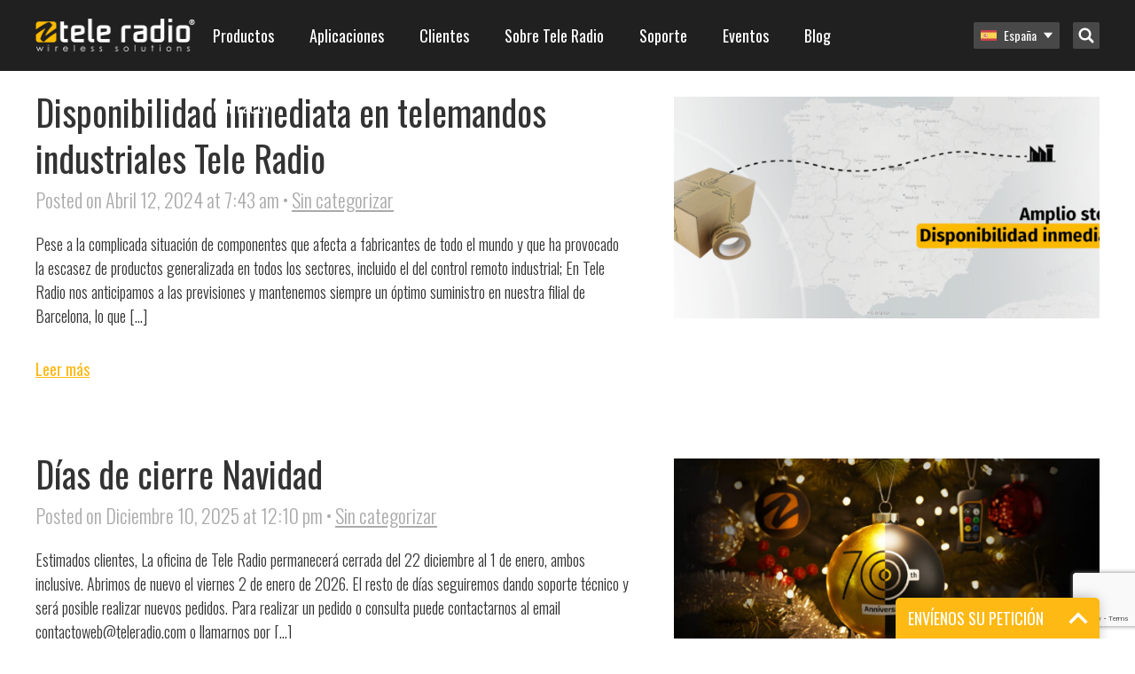

--- FILE ---
content_type: text/html; charset=UTF-8
request_url: https://www.tele-radio.com/es/blog/
body_size: 31324
content:
<!DOCTYPE html>
<html lang="es-ES">
<head>

	<meta charset="UTF-8" />
	<meta name="viewport" content="width=device-width, initial-scale=1, minimum-scale=1, maximum-scale=1">
	<link rel="profile" href="http://gmpg.org/xfn/11" />
	<link rel="pingback" href="https://www.tele-radio.com/wp/xmlrpc.php" />

	<link rel="dns-prefetch" href="//cdn.hu-manity.co" />
		<!-- Cookie Compliance -->
		<script type="text/javascript">var huOptions = {"appID":"wwwtele-radiocom-f135ac1","currentLanguage":"es","blocking":false,"globalCookie":false,"isAdmin":false,"privacyConsent":true,"forms":[]};</script>
		<script type="text/javascript" src="https://cdn.hu-manity.co/hu-banner.min.js"></script><meta name='robots' content='index, follow, max-image-preview:large, max-snippet:-1, max-video-preview:-1' />
	<style>img:is([sizes="auto" i], [sizes^="auto," i]) { contain-intrinsic-size: 3000px 1500px }</style>
	
	<!-- This site is optimized with the Yoast SEO plugin v24.9 - https://yoast.com/wordpress/plugins/seo/ -->
	<meta name="description" content="Aquí encontrarás nuestro blog con nuestras novedades e información relacionadas con el sector del control remoto industrial." />
	<link rel="canonical" href="https://www.tele-radio.com/es/blog/" />
	<link rel="next" href="https://www.tele-radio.com/es/blog/page/2/" />
	<meta property="og:locale" content="es_ES" />
	<meta property="og:type" content="article" />
	<meta property="og:title" content="Blog - Las últimas noticias y artículos de Tele Radio" />
	<meta property="og:description" content="Aquí encontrarás nuestro blog con nuestras novedades e información relacionadas con el sector del control remoto industrial." />
	<meta property="og:url" content="https://www.tele-radio.com/es/blog/" />
	<meta property="og:site_name" content="Tele Radio" />
	<meta property="og:image" content="https://www.tele-radio.com/app/uploads/blog.jpg" />
	<meta property="og:image:width" content="2048" />
	<meta property="og:image:height" content="2048" />
	<meta property="og:image:type" content="image/jpeg" />
	<meta name="twitter:card" content="summary_large_image" />
	<script type="application/ld+json" class="yoast-schema-graph">{"@context":"https://schema.org","@graph":[{"@type":["WebPage","CollectionPage"],"@id":"https://www.tele-radio.com/es/blog/","url":"https://www.tele-radio.com/es/blog/","name":"Blog - Las últimas noticias y artículos de Tele Radio","isPartOf":{"@id":"https://www.tele-radio.com/ja/#website"},"datePublished":"2018-05-04T14:40:20+00:00","dateModified":"2022-04-18T10:08:00+00:00","description":"Aquí encontrarás nuestro blog con nuestras novedades e información relacionadas con el sector del control remoto industrial.","breadcrumb":{"@id":"https://www.tele-radio.com/es/blog/#breadcrumb"},"inLanguage":"es-ES"},{"@type":"BreadcrumbList","@id":"https://www.tele-radio.com/es/blog/#breadcrumb","itemListElement":[{"@type":"ListItem","position":1,"name":"Home","item":"https://www.tele-radio.com/es/"},{"@type":"ListItem","position":2,"name":"Blog"}]},{"@type":"WebSite","@id":"https://www.tele-radio.com/ja/#website","url":"https://www.tele-radio.com/ja/","name":"Tele Radio","description":"","publisher":{"@id":"https://www.tele-radio.com/ja/#organization"},"potentialAction":[{"@type":"SearchAction","target":{"@type":"EntryPoint","urlTemplate":"https://www.tele-radio.com/ja/?s={search_term_string}"},"query-input":{"@type":"PropertyValueSpecification","valueRequired":true,"valueName":"search_term_string"}}],"inLanguage":"es-ES"},{"@type":"Organization","@id":"https://www.tele-radio.com/ja/#organization","name":"Tele Radio","url":"https://www.tele-radio.com/ja/","logo":{"@type":"ImageObject","inLanguage":"es-ES","@id":"https://www.tele-radio.com/ja/#/schema/logo/image/","url":"https://www.tele-radio.com/app/uploads/Black_Font_Yellow_Wave_CMYK.png","contentUrl":"https://www.tele-radio.com/app/uploads/Black_Font_Yellow_Wave_CMYK.png","width":3699,"height":749,"caption":"Tele Radio"},"image":{"@id":"https://www.tele-radio.com/ja/#/schema/logo/image/"},"sameAs":["https://www.facebook.com/teleradiogroup/"]}]}</script>
	<!-- / Yoast SEO plugin. -->


<link rel='stylesheet' id='wp-block-library-css' href='https://www.tele-radio.com/wp/wp-includes/css/dist/block-library/style.min.css?ver=6.8' type='text/css' media='all' />
<style id='classic-theme-styles-inline-css' type='text/css'>
/*! This file is auto-generated */
.wp-block-button__link{color:#fff;background-color:#32373c;border-radius:9999px;box-shadow:none;text-decoration:none;padding:calc(.667em + 2px) calc(1.333em + 2px);font-size:1.125em}.wp-block-file__button{background:#32373c;color:#fff;text-decoration:none}
</style>
<style id='icgb-image-compare-style-inline-css' type='text/css'>
.wp-block-icgb-image-compare .icv__label{bottom:auto!important;top:50%!important;transform:translateY(-50%)!important}

</style>
<style id='pdfemb-pdf-embedder-viewer-style-inline-css' type='text/css'>
.wp-block-pdfemb-pdf-embedder-viewer{max-width:none}

</style>
<link rel='stylesheet' id='icgb__image-compare-viewer-css-css' href='https://www.tele-radio.com/app/plugins/image-compare-block/lib//css/image-compare-viewer.css?ver=1.6.2' type='text/css' media='all' />
<style id='global-styles-inline-css' type='text/css'>
:root{--wp--preset--aspect-ratio--square: 1;--wp--preset--aspect-ratio--4-3: 4/3;--wp--preset--aspect-ratio--3-4: 3/4;--wp--preset--aspect-ratio--3-2: 3/2;--wp--preset--aspect-ratio--2-3: 2/3;--wp--preset--aspect-ratio--16-9: 16/9;--wp--preset--aspect-ratio--9-16: 9/16;--wp--preset--color--black: #000000;--wp--preset--color--cyan-bluish-gray: #abb8c3;--wp--preset--color--white: #ffffff;--wp--preset--color--pale-pink: #f78da7;--wp--preset--color--vivid-red: #cf2e2e;--wp--preset--color--luminous-vivid-orange: #ff6900;--wp--preset--color--luminous-vivid-amber: #fcb900;--wp--preset--color--light-green-cyan: #7bdcb5;--wp--preset--color--vivid-green-cyan: #00d084;--wp--preset--color--pale-cyan-blue: #8ed1fc;--wp--preset--color--vivid-cyan-blue: #0693e3;--wp--preset--color--vivid-purple: #9b51e0;--wp--preset--gradient--vivid-cyan-blue-to-vivid-purple: linear-gradient(135deg,rgba(6,147,227,1) 0%,rgb(155,81,224) 100%);--wp--preset--gradient--light-green-cyan-to-vivid-green-cyan: linear-gradient(135deg,rgb(122,220,180) 0%,rgb(0,208,130) 100%);--wp--preset--gradient--luminous-vivid-amber-to-luminous-vivid-orange: linear-gradient(135deg,rgba(252,185,0,1) 0%,rgba(255,105,0,1) 100%);--wp--preset--gradient--luminous-vivid-orange-to-vivid-red: linear-gradient(135deg,rgba(255,105,0,1) 0%,rgb(207,46,46) 100%);--wp--preset--gradient--very-light-gray-to-cyan-bluish-gray: linear-gradient(135deg,rgb(238,238,238) 0%,rgb(169,184,195) 100%);--wp--preset--gradient--cool-to-warm-spectrum: linear-gradient(135deg,rgb(74,234,220) 0%,rgb(151,120,209) 20%,rgb(207,42,186) 40%,rgb(238,44,130) 60%,rgb(251,105,98) 80%,rgb(254,248,76) 100%);--wp--preset--gradient--blush-light-purple: linear-gradient(135deg,rgb(255,206,236) 0%,rgb(152,150,240) 100%);--wp--preset--gradient--blush-bordeaux: linear-gradient(135deg,rgb(254,205,165) 0%,rgb(254,45,45) 50%,rgb(107,0,62) 100%);--wp--preset--gradient--luminous-dusk: linear-gradient(135deg,rgb(255,203,112) 0%,rgb(199,81,192) 50%,rgb(65,88,208) 100%);--wp--preset--gradient--pale-ocean: linear-gradient(135deg,rgb(255,245,203) 0%,rgb(182,227,212) 50%,rgb(51,167,181) 100%);--wp--preset--gradient--electric-grass: linear-gradient(135deg,rgb(202,248,128) 0%,rgb(113,206,126) 100%);--wp--preset--gradient--midnight: linear-gradient(135deg,rgb(2,3,129) 0%,rgb(40,116,252) 100%);--wp--preset--font-size--small: 13px;--wp--preset--font-size--medium: 20px;--wp--preset--font-size--large: 36px;--wp--preset--font-size--x-large: 42px;--wp--preset--spacing--20: 0.44rem;--wp--preset--spacing--30: 0.67rem;--wp--preset--spacing--40: 1rem;--wp--preset--spacing--50: 1.5rem;--wp--preset--spacing--60: 2.25rem;--wp--preset--spacing--70: 3.38rem;--wp--preset--spacing--80: 5.06rem;--wp--preset--shadow--natural: 6px 6px 9px rgba(0, 0, 0, 0.2);--wp--preset--shadow--deep: 12px 12px 50px rgba(0, 0, 0, 0.4);--wp--preset--shadow--sharp: 6px 6px 0px rgba(0, 0, 0, 0.2);--wp--preset--shadow--outlined: 6px 6px 0px -3px rgba(255, 255, 255, 1), 6px 6px rgba(0, 0, 0, 1);--wp--preset--shadow--crisp: 6px 6px 0px rgba(0, 0, 0, 1);}:where(.is-layout-flex){gap: 0.5em;}:where(.is-layout-grid){gap: 0.5em;}body .is-layout-flex{display: flex;}.is-layout-flex{flex-wrap: wrap;align-items: center;}.is-layout-flex > :is(*, div){margin: 0;}body .is-layout-grid{display: grid;}.is-layout-grid > :is(*, div){margin: 0;}:where(.wp-block-columns.is-layout-flex){gap: 2em;}:where(.wp-block-columns.is-layout-grid){gap: 2em;}:where(.wp-block-post-template.is-layout-flex){gap: 1.25em;}:where(.wp-block-post-template.is-layout-grid){gap: 1.25em;}.has-black-color{color: var(--wp--preset--color--black) !important;}.has-cyan-bluish-gray-color{color: var(--wp--preset--color--cyan-bluish-gray) !important;}.has-white-color{color: var(--wp--preset--color--white) !important;}.has-pale-pink-color{color: var(--wp--preset--color--pale-pink) !important;}.has-vivid-red-color{color: var(--wp--preset--color--vivid-red) !important;}.has-luminous-vivid-orange-color{color: var(--wp--preset--color--luminous-vivid-orange) !important;}.has-luminous-vivid-amber-color{color: var(--wp--preset--color--luminous-vivid-amber) !important;}.has-light-green-cyan-color{color: var(--wp--preset--color--light-green-cyan) !important;}.has-vivid-green-cyan-color{color: var(--wp--preset--color--vivid-green-cyan) !important;}.has-pale-cyan-blue-color{color: var(--wp--preset--color--pale-cyan-blue) !important;}.has-vivid-cyan-blue-color{color: var(--wp--preset--color--vivid-cyan-blue) !important;}.has-vivid-purple-color{color: var(--wp--preset--color--vivid-purple) !important;}.has-black-background-color{background-color: var(--wp--preset--color--black) !important;}.has-cyan-bluish-gray-background-color{background-color: var(--wp--preset--color--cyan-bluish-gray) !important;}.has-white-background-color{background-color: var(--wp--preset--color--white) !important;}.has-pale-pink-background-color{background-color: var(--wp--preset--color--pale-pink) !important;}.has-vivid-red-background-color{background-color: var(--wp--preset--color--vivid-red) !important;}.has-luminous-vivid-orange-background-color{background-color: var(--wp--preset--color--luminous-vivid-orange) !important;}.has-luminous-vivid-amber-background-color{background-color: var(--wp--preset--color--luminous-vivid-amber) !important;}.has-light-green-cyan-background-color{background-color: var(--wp--preset--color--light-green-cyan) !important;}.has-vivid-green-cyan-background-color{background-color: var(--wp--preset--color--vivid-green-cyan) !important;}.has-pale-cyan-blue-background-color{background-color: var(--wp--preset--color--pale-cyan-blue) !important;}.has-vivid-cyan-blue-background-color{background-color: var(--wp--preset--color--vivid-cyan-blue) !important;}.has-vivid-purple-background-color{background-color: var(--wp--preset--color--vivid-purple) !important;}.has-black-border-color{border-color: var(--wp--preset--color--black) !important;}.has-cyan-bluish-gray-border-color{border-color: var(--wp--preset--color--cyan-bluish-gray) !important;}.has-white-border-color{border-color: var(--wp--preset--color--white) !important;}.has-pale-pink-border-color{border-color: var(--wp--preset--color--pale-pink) !important;}.has-vivid-red-border-color{border-color: var(--wp--preset--color--vivid-red) !important;}.has-luminous-vivid-orange-border-color{border-color: var(--wp--preset--color--luminous-vivid-orange) !important;}.has-luminous-vivid-amber-border-color{border-color: var(--wp--preset--color--luminous-vivid-amber) !important;}.has-light-green-cyan-border-color{border-color: var(--wp--preset--color--light-green-cyan) !important;}.has-vivid-green-cyan-border-color{border-color: var(--wp--preset--color--vivid-green-cyan) !important;}.has-pale-cyan-blue-border-color{border-color: var(--wp--preset--color--pale-cyan-blue) !important;}.has-vivid-cyan-blue-border-color{border-color: var(--wp--preset--color--vivid-cyan-blue) !important;}.has-vivid-purple-border-color{border-color: var(--wp--preset--color--vivid-purple) !important;}.has-vivid-cyan-blue-to-vivid-purple-gradient-background{background: var(--wp--preset--gradient--vivid-cyan-blue-to-vivid-purple) !important;}.has-light-green-cyan-to-vivid-green-cyan-gradient-background{background: var(--wp--preset--gradient--light-green-cyan-to-vivid-green-cyan) !important;}.has-luminous-vivid-amber-to-luminous-vivid-orange-gradient-background{background: var(--wp--preset--gradient--luminous-vivid-amber-to-luminous-vivid-orange) !important;}.has-luminous-vivid-orange-to-vivid-red-gradient-background{background: var(--wp--preset--gradient--luminous-vivid-orange-to-vivid-red) !important;}.has-very-light-gray-to-cyan-bluish-gray-gradient-background{background: var(--wp--preset--gradient--very-light-gray-to-cyan-bluish-gray) !important;}.has-cool-to-warm-spectrum-gradient-background{background: var(--wp--preset--gradient--cool-to-warm-spectrum) !important;}.has-blush-light-purple-gradient-background{background: var(--wp--preset--gradient--blush-light-purple) !important;}.has-blush-bordeaux-gradient-background{background: var(--wp--preset--gradient--blush-bordeaux) !important;}.has-luminous-dusk-gradient-background{background: var(--wp--preset--gradient--luminous-dusk) !important;}.has-pale-ocean-gradient-background{background: var(--wp--preset--gradient--pale-ocean) !important;}.has-electric-grass-gradient-background{background: var(--wp--preset--gradient--electric-grass) !important;}.has-midnight-gradient-background{background: var(--wp--preset--gradient--midnight) !important;}.has-small-font-size{font-size: var(--wp--preset--font-size--small) !important;}.has-medium-font-size{font-size: var(--wp--preset--font-size--medium) !important;}.has-large-font-size{font-size: var(--wp--preset--font-size--large) !important;}.has-x-large-font-size{font-size: var(--wp--preset--font-size--x-large) !important;}
:where(.wp-block-post-template.is-layout-flex){gap: 1.25em;}:where(.wp-block-post-template.is-layout-grid){gap: 1.25em;}
:where(.wp-block-columns.is-layout-flex){gap: 2em;}:where(.wp-block-columns.is-layout-grid){gap: 2em;}
:root :where(.wp-block-pullquote){font-size: 1.5em;line-height: 1.6;}
</style>
<link rel='stylesheet' id='contact-form-7-css' href='https://www.tele-radio.com/app/plugins/contact-form-7/includes/css/styles.css?ver=6.1' type='text/css' media='all' />
<link rel='stylesheet' id='wpcf7-redirect-script-frontend-css' href='https://www.tele-radio.com/app/plugins/wpcf7-redirect/build/assets/frontend-script.css?ver=a0c286e30e803dfa8dc4' type='text/css' media='all' />
<link rel='stylesheet' id='wpml-legacy-horizontal-list-0-css' href='https://www.tele-radio.com/app/plugins/sitepress-multilingual-cms/templates/language-switchers/legacy-list-horizontal/style.min.css?ver=1' type='text/css' media='all' />
<link rel='stylesheet' id='bech-main-style-css' href='https://www.tele-radio.com/app/themes/tele-radio/dist/app.css?id=60c3eb96e8ef6a41628c' type='text/css' media='all' />
<script type="text/javascript" src="https://www.tele-radio.com/wp/wp-includes/js/jquery/jquery.min.js?ver=3.7.1" id="jquery-core-js"></script>
<script type="text/javascript" src="https://www.tele-radio.com/wp/wp-includes/js/jquery/jquery-migrate.min.js?ver=3.4.1" id="jquery-migrate-js"></script>
<link rel="https://api.w.org/" href="https://www.tele-radio.com/es/wp-json/" /><link rel="EditURI" type="application/rsd+xml" title="RSD" href="https://www.tele-radio.com/wp/xmlrpc.php?rsd" />
<meta name="generator" content="WordPress 6.8" />
<meta name="generator" content="WPML ver:4.7.6 stt:68,60,22,12,38,1,18,4,3,64,69,19,28,31,73,70,39,41,43,42,66,67,2,51,54,65;" />
<link rel="alternate" hreflang="en" href="https://www.tele-radio.com/blog/" />
<link rel="alternate" hreflang="zh-hans" href="https://www.tele-radio.com/zh-hans/blog/" />
<link rel="alternate" hreflang="hr" href="https://www.tele-radio.com/hr/blog/" />
<link rel="alternate" hreflang="nl" href="https://www.tele-radio.com/nl/blog/" />
<link rel="alternate" hreflang="fi" href="https://www.tele-radio.com/fi/ajankohtaista/" />
<link rel="alternate" hreflang="fr" href="https://www.tele-radio.com/fr/blog/" />
<link rel="alternate" hreflang="de" href="https://www.tele-radio.com/de/blog/" />
<link rel="alternate" hreflang="pl" href="https://www.tele-radio.com/pl/blog/" />
<link rel="alternate" hreflang="es-es" href="https://www.tele-radio.com/es/blog/" />
<link rel="alternate" hreflang="sv" href="https://www.tele-radio.com/sv/blog/" />
<link rel="alternate" hreflang="tr" href="https://www.tele-radio.com/tr/blog/" />
<link rel="alternate" hreflang="fr-ma" href="https://www.tele-radio.com/fr-ma/blog/" />
<link rel="alternate" hreflang="es" href="https://www.tele-radio.com/la/blog/" />
<link rel="alternate" hreflang="en-us" href="https://www.tele-radio.com/us/blog/" />
<link rel="alternate" hreflang="en-au" href="https://www.tele-radio.com/au/blog/" />
<link rel="alternate" hreflang="en-gb" href="https://www.tele-radio.com/gb/blog/" />
<link rel="alternate" hreflang="nb" href="https://www.tele-radio.com/nb/blogg/" />
<link rel="alternate" hreflang="de-ch" href="https://www.tele-radio.com/ch-de/blog/" />
<link rel="alternate" hreflang="fr-ch" href="https://www.tele-radio.com/ch-fr/blog/" />
<link rel="alternate" hreflang="pt-br" href="https://www.tele-radio.com/pt-br/blog/" />
<link rel="alternate" hreflang="pt-pt" href="https://www.tele-radio.com/pt-pt/blog/" />
<link rel="alternate" hreflang="en-in" href="https://www.tele-radio.com/in/blog/" />
<link rel="alternate" hreflang="ja" href="https://www.tele-radio.com/ja/blog/" />
<link rel="alternate" hreflang="ie" href="https://www.tele-radio.com/ga/blog/" />
<link rel="alternate" hreflang="en-nz" href="https://www.tele-radio.com/nz/blog/" />
<link rel="alternate" hreflang="da" href="https://www.tele-radio.com/da/blog/" />
<link rel="alternate" hreflang="x-default" href="https://www.tele-radio.com/blog/" />
<!-- Google Tag Manager -->

<script>(function(w,d,s,l,i){w[l]=w[l]||[];w[l].push({'gtm.start':
new Date().getTime(),event:'gtm.js'});var f=d.getElementsByTagName(s)[0],
j=d.createElement(s),dl=l!='dataLayer'?'&l='+l:'';j.async=true;j.src=
'https://www.googletagmanager.com/gtm.js?id='+i+dl;f.parentNode.insertBefore(j,f);
})(window,document,'script','dataLayer','GTM-T8R6K25');</script>
<!-- End Google Tag Manager -->

<!-- Hotjar Tracking Code for www.teleradio.com -->
<script>
    (function(h,o,t,j,a,r){
        h.hj=h.hj||function(){(h.hj.q=h.hj.q||[]).push(arguments)};
        h._hjSettings={hjid:1628502,hjsv:6};
        a=o.getElementsByTagName('head')[0];
        r=o.createElement('script');r.async=1;
        r.src=t+h._hjSettings.hjid+j+h._hjSettings.hjsv;
        a.appendChild(r);
    })(window,document,'https://static.hotjar.com/c/hotjar-','.js?sv=');
</script>

<!-- Google tag (gtag.js) -->
<script async src="https://www.googletagmanager.com/gtag/js?id=G-P05Z2TN7WB"></script>
<script>
  window.dataLayer = window.dataLayer || [];
  function gtag(){dataLayer.push(arguments);}
  gtag('js', new Date());

  gtag('config', 'G-P05Z2TN7WB');
</script><!-- HFCM by 99 Robots - Snippet # 22: GTM Header -->
<script>
(function() {
  // Step 1: Set default consent mode (strict mode until user interacts)
  window.gtag = window.gtag || function() { (window.dataLayer = window.dataLayer || []).push(arguments); };

  window.gtag('consent', 'default', {
    ad_storage: 'denied',
    analytics_storage: 'denied',
    ad_user_data: 'denied',
    ad_personalization: 'denied',
    functionality_storage: 'granted',
    security_storage: 'granted',
    wait_for_update: 500
  });

  // Step 2: Read hu-consent cookie and update consent accordingly
  function getCookie(name) {
    const value = "; " + document.cookie;
    const parts = value.split("; " + name + "=");
    if (parts.length === 2) {
      try {
        return JSON.parse(decodeURIComponent(parts.pop().split(";").shift()));
      } catch (e) {
        console.warn('Error parsing hu-consent cookie:', e);
        return null;
      }
    }
    return null;
  }

  const consent = getCookie('hu-consent');

  if (consent && consent.categories) {
    const categories = consent.categories;

    const ad_storage = categories['2'] ? 'granted' : 'denied';
    const analytics_storage = categories['3'] ? 'granted' : 'denied';
    const ad_user_data = categories['4'] ? 'granted' : 'denied';
    const ad_personalization = categories['4'] ? 'granted' : 'denied';

    const functionality_storage = 'granted';
    const security_storage = 'granted';

    window.gtag('consent', 'update', {
      ad_storage: ad_storage,
      analytics_storage: analytics_storage,
      ad_user_data: ad_user_data,
      ad_personalization: ad_personalization,
      functionality_storage: functionality_storage,
      security_storage: security_storage
    });

    console.log('✅ Consent updated from hu-consent cookie:', {
      ad_storage,
      analytics_storage,
      ad_user_data,
      ad_personalization
    });
  } else {
    console.warn('⚠️ hu-consent cookie not found or invalid.');
  }
})();
  </script>


<!-- Google Tag Manager -->
<script>(function(w,d,s,l,i){w[l]=w[l]||[];w[l].push({'gtm.start':
new Date().getTime(),event:'gtm.js'});var f=d.getElementsByTagName(s)[0],
j=d.createElement(s),dl=l!='dataLayer'?'&l='+l:'';j.async=true;j.src=
'https://www.googletagmanager.com/gtm.js?id='+i+dl;f.parentNode.insertBefore(j,f);
})(window,document,'script','dataLayer','GTM-T8R6K25');</script>
<!-- End Google Tag Manager -->
<!-- /end HFCM by 99 Robots -->
<!-- HFCM by 99 Robots - Snippet # 26: GA4 TRESP -->
<!-- Google tag (gtag.js) -->
<script async src="https://www.googletagmanager.com/gtag/js?id=G-TTER5TNFCP"></script>
<script>
  window.dataLayer = window.dataLayer || [];
  function gtag(){dataLayer.push(arguments);}
  gtag('js', new Date());

  gtag('config', 'G-TTER5TNFCP');
</script>
<!-- /end HFCM by 99 Robots -->
<script type="text/javascript">
                var ajaxurl = "https://www.tele-radio.com/wp/wp-admin/admin-ajax.php";
        </script><link rel="icon" href="https://www.tele-radio.com/app/uploads/Yellow-wave-only-150x150.png" sizes="32x32" />
<link rel="icon" href="https://www.tele-radio.com/app/uploads/Yellow-wave-only.png" sizes="192x192" />
<link rel="apple-touch-icon" href="https://www.tele-radio.com/app/uploads/Yellow-wave-only.png" />
<meta name="msapplication-TileImage" content="https://www.tele-radio.com/app/uploads/Yellow-wave-only.png" />
<!-- Google Tag Manager -->
<script>(function(w,d,s,l,i){w[l]=w[l]||[];w[l].push({'gtm.start':
new Date().getTime(),event:'gtm.js'});var f=d.getElementsByTagName(s)[0],
j=d.createElement(s),dl=l!='dataLayer'?'&l='+l:'';jasync=true;j.src=
'https://www.googletagmanager.com/gtm.js?id='+i+dl;f.parentNode.insertBefore(j,f);
})(window,document,'script','dataLayer','GTM-T8R6K25');</script>
<!-- End Google Tag Manager -->


<!-- Global site tag (gtag.js) - Google Ads: 1032729845 -->
<script async src="https://www.googletagmanager.com/gtag/js?id=AW-1032729845"></script>
<script>
  window.dataLayer = window.dataLayer || [];
  function gtag(){dataLayer.push(arguments);}
  gtag('js', new Date());
  gtag('config', 'AW-1032729845');
</script>

<!-- Leadinfo tracking code -->
<script>
(function(l,e,a,d,i,n,f,o){if(!l[i]){l.GlobalLeadinfoNamespace=l.GlobalLeadinfoNamespace||[];
l.GlobalLeadinfoNamespace.push(i);l[i]=function(){(l[i].q=l[i].q||[]).push(arguments)};l[i].t=l[i].t||n;
l[i].q=l[i].q||[];o=e.createElement(a);f=e.getElementsByTagName(a)[0];o.async=1;o.src=d;f.parentNode.insertBefore(o,f);}
}(window,document,'script','https://cdn.leadinfo.net/ping.js','leadinfo','LI-63F7900008720'));
</script>


		<style type="text/css" id="wp-custom-css">
			/*Added by JMF*/

.yellcolumns{
background-color: #feb914; padding: 30px 10px 15px 10px; margin: 2% 1.05% 2% 0px; border-radius: 5px;
}
.graycolumns{
background-color: #f7f7f7; padding: 30px 10px 15px 10px; margin: 2% 1.05% 2% 0px; border-radius: 5px;
}
.wpcf7{width:100% !important;}
.wpcf7-submit{float:left !important; border-radius:5px;}
.blocks-gallery-item__caption {color:red;}
.rowclmns{margin: 2% 1.05% 2% 0px;}
.wpcf7 form.sent .wpcf7-response-output {
border-color: #46b450; /* Green */
}

/*blog pager styling*/
div.nav-links {
padding-top: 20px;
padding-bottom:40px;
}
.page-numbers {
text-decoration:none;
color:#333 !important;
padding: 8px 13px;
box-sizing: border-box;
background-color: white;
border-radius:3px;
border: 1px solid lightgray;
text-align: center;
}
.page-numbers.current {
background-color: #feb91496;
}
.page-numbers:hover {
border: 1px solid lightgray;
}
.wp-block-table.wp-block-table.is-style-stripes { background-color: #FABB00; color: black; } is-style-stripes
.wp-image-57896{box-shadow: 2 2px 2px 0 rgba(0, 0, 0, 0.4), 0 2px 10px 0 rgba(0, 0, 0, 0.2);margin-left:-25px;}

/*Fix stretched and distorted images on mobile */
img {
max-width: 100%;
height: auto;
}

.is-style-thick {
	color: black;
        height: 7px;
	width: 1200px;
        margin: auto;
}
.sistematica a, .sistematicaa a:active, .sistematica a:hover, .sistematica a:visited {
    color: #feb914;
    outline: 0;
    border: none;
}

.paq-style-rounded {
    background-color: #fabb00; /* White background */
    border-radius: 100%; /* Circular shape */
    padding: 10px; /* Padding around the image */
    max-width: 150px; /* Adjust max width as needed */
    box-shadow: 0 4px 12px rgba(0,0,0,0.1); /* Subtle shadow effect */
    display: block; /* Ensures margin auto works properly */
    margin: 0 auto; /* Centers the image horizontally */
}

.paq-column-box {
    border: 3px solid #000000; /* zwarte randkleur */
    border-radius: 10px; /* afgeronde hoeken */
    padding: 20px; /* ruimte binnen de kolom */
    margin: 10px; /* afstand tussen kolommen */
    text-align: center; /* tekst centreren */
    position: relative;
}

.paq-column-box img {
    width: 60px; /* grootte van het icoon */
    margin-bottom: 15px; /* ruimte onder icoon */
}

.paq-column-box h3 {
    font-weight: bold;
    margin-bottom: 10px;
    color: #000000; /* titel zwart */
}

.paq-column-box p {
    font-size: 16px;
    color: #000000; /* tekst zwart */
}

.paq-container {
  display: flex;
}

.paq-sidebar {
  display: flex;
  flex-direction: column;
  width: 25%; /* Breedte sidebar aanpassen naar wens */
}

.tab-button {
  background-color: #fabb00; /* geel */
  color: #000000; /* zwart */
  padding: 10px;
  border: none;
  text-align: left;
  cursor: pointer;
  font-size: 16px;
  border-bottom: 1px solid #fff;
}

.tab-button:hover {
  background-color: #e5a800; /* iets donkerder geel op hover */
}

.tab-button.active {
  background-color: #000000; /* zwart actief */
  color: #ffffff; /* witte tekst als actief */
}

.paq-content {
  padding: 15px;
  width: 75%; /* Breedte content aanpassen naar wens */
  box-sizing: border-box;
}

.tab-content {
  display: none; /* standaard verborgen */
}

.tab-content h3 {
  margin-top: 0;
}

.paq-container {
    display: flex;
    gap: 50px; /* extra ruimte tussen sidebar en tekstkolom, pas aan indien nodig */
}

.paq-sidebar {
    flex: 0 0 250px; /* vaste breedte voor sidebar */
}

.paq-content {
    flex: 1; /* vult de resterende ruimte netjes op */
}

.is-style-outlined-title {
    color: #ffffff; /* Witte tekstkleur */
    text-shadow: 3px 3px 5px rgba(0,0,0,0.8); /* Zwarte subtiele schaduw */
    -webkit-text-stroke: 0.5px #000000; /* Zwarte omlijning */
    font-weight: 800; /* Extra dikte tekst */
    font-size: 48px; /* grootte aanpassen naar wens */
    letter-spacing: 3px;
}

/* ====  TELE RADIO DESIGN TOKENS  ==== */
:root{
  --amber:  #FABB00;
  --kelp:   #1D1D1B;
  --gray:   #878787;
  --gallery:#EDEDED;
  --white:  #FFFFFF;
}

/* =====  TEXT COLOR UTILS  ===== */
.has-amber-color   {color:var(--amber)!important;}
.has-kelp-color    {color:var(--kelp)!important;}
.has-gray-color    {color:var(--gray)!important;}
.has-gallery-color {color:var(--gallery)!important;}
.has-white-color   {color:var(--white)!important;}

/* =====  BACKGROUND COLOR UTILS  ===== */
.has-amber-background-color   {background-color:var(--amber)!important;}
.has-kelp-background-color    {background-color:var(--kelp)!important;}
.has-gray-background-color    {background-color:var(--gray)!important;}
.has-gallery-background-color {background-color:var(--gallery)!important;}
.has-white-background-color   {background-color:var(--white)!important;}

/* =====  BORDER COLOR UTILS (optional)  ===== */
.has-amber-border-color   {border-color:var(--amber)!important;}
.has-kelp-border-color    {border-color:var(--kelp)!important;}
.has-gray-border-color    {border-color:var(--gray)!important;}
.has-gallery-border-color {border-color:var(--gallery)!important;}
.has-white-border-color   {border-color:var(--white)!important;}

/*Added by PP*/
body .is-layout-flex{
width:100%;

}		</style>
		
	
	<title>Blog - Las últimas noticias y artículos de Tele Radio</title>

	<!--Icons-->
	<link rel="icon" type="image/png" sizes="16x16" href="https://www.tele-radio.com/app/themes/tele-radio/images/ico/icon-16x16.png?updated=190201">
	<link rel="icon" type="image/png" sizes="32x32" href="https://www.tele-radio.com/app/themes/tele-radio/images/ico/icon-32x32.png?updated=190201">
	<link rel="icon" type="image/png" sizes="96x96" href="https://www.tele-radio.com/app/themes/tele-radio/images/ico/icon-96x96.png?updated=190201">
	<link rel="icon" type="image/png" sizes="192x192"  href="https://www.tele-radio.com/app/themes/tele-radio/images/ico/icon-192x192.png?updated=190201">

		<!-- Google analytics and webmaster tools -->
	<meta name="google-site-verification" content="UfdkpLGt3PLbJ5tZbS2fXZQzx4622OU5617m-bK87Jw" />
	<script>
		(function(i,s,o,g,r,a,m){i['GoogleAnalyticsObject']=r;i[r]=i[r]||function(){
		(i[r].q=i[r].q||[]).push(arguments)},i[r].l=1*new Date();a=s.createElement(o),
		m=s.getElementsByTagName(o)[0];a.async=1;a.src=g;m.parentNode.insertBefore(a,m)
		})(window,document,'script','//www.google-analytics.com/analytics.js','ga');

		ga('create', 'UA-11467357-1', 'auto');
		ga('send', 'pageview');
	</script>

	<!-- Facebook Pixel Code --> <script> !function(f,b,e,v,n,t,s){if(f.fbq)return;n=f.fbq=function(){n.callMethod? n.callMethod.apply(n,arguments):n.queue.push(arguments)};if(!f._fbq)f._fbq=n; n.push=n;n.loaded=!0;n.version='2.0';n.queue=[];t=b.createElement(e);t.async=!0; t.src=v;s=b.getElementsByTagName(e)[0];s.parentNode.insertBefore(t,s)}(window, document,'script','//connect.facebook.net/en_US/fbevents.js'); fbq('init', '1680708108869595'); fbq('track', "PageView");</script> <noscript><img height="1" width="1" style="display:none" src="https://www.facebook.com/tr?id=1680708108869595&ev=PageView&noscript=1" /></noscript>
	<!-- End Facebook Pixel Code -->

	
</head>

<body class="preload">
	<!-- Google Tag Manager (noscript) -->
	<noscript><iframe src="https://www.googletagmanager.com/ns.html?id=GTM-T8R6K25"
	height="0" width="0" style="display:none;visibility:hidden"></iframe></noscript>
	<!-- End Google Tag Manager (noscript) -->


	
	<div style="display:none">
				<script type="text/javascript">
		/* <![CDATA[ */
		var google_conversion_id = 1007681828;
		var google_custom_params = window.google_tag_params;
		var google_remarketing_only = true;
		/* ]]> */
		</script>

		<script type="text/javascript" src="//www.googleadservices.com/pagead/conversion.js"></script>
		<noscript>
			<div style="display:inline;">
				<img height="1" width="1" style="border-style:none;" alt="" src="//googleads.g.doubleclick.net/pagead/viewthroughconversion/1007681828/?value=0&amp;guid=ON&amp;script=0"/>
			</div>
		</noscript>
			</div>

<div id="vue-app">
	<div class="header">

		<div class="inner">

			<div class="logo">
				<a href="https://www.tele-radio.com/es/">
					<img src="https://www.tele-radio.com/app/themes/tele-radio/images/logotype-tele-radio.png" alt="Tele Radio logotype">
				</a>
			</div>

			<div class="nav-menu">

				<div class="nav-menu-inner">

										<div class="nav-item mobile-lang-menu-container">

						<div class="header-select" id="lang-button-mob">
							<img src="https://www.tele-radio.com/app/themes/tele-radio/images/flags/es.svg?fv=2">
							<div class="text">España</div>
						</div>

						<div class="mobile-lang-menu">
							<div class="lang-item"><div class="row headline">
										<img src="https://www.tele-radio.com/app/themes/tele-radio/images/flags/en.svg?fv=2">
										<a href="https://www.tele-radio.com/entrega-inmediata-en-telemandos-industriales-tele-radio/">English</a>
									</div><div class="row"><a href="https://www.tele-radio.com/blog/">Global</a></div><div class="row"><a href="https://www.tele-radio.com/us/blog/">USA</a></div><div class="row"><a href="https://www.tele-radio.com/au/blog/">Australia</a></div><div class="row"><a href="https://www.tele-radio.com/gb/blog/">United Kingdom</a></div><div class="row"><a href="https://www.tele-radio.com/nz/blog/">New Zealand</a></div></div><div class="lang-item"><div class="row headline">
										<img src="https://www.tele-radio.com/app/themes/tele-radio/images/flags/es.svg?fv=2">
										<a href="https://www.tele-radio.com/es/entrega-inmediata-en-telemandos-industriales-tele-radio/">Español</a>
									</div><div class="row"><a href="https://www.tele-radio.com/es/blog/">España</a></div><div class="row"><a href="https://www.tele-radio.com/la/blog/">América Latina</a></div></div><div class="lang-item"><div class="row headline">
										<img src="https://www.tele-radio.com/app/themes/tele-radio/images/flags/de.svg?fv=2">
										<a href="https://www.tele-radio.com/de/entrega-inmediata-en-telemandos-industriales-tele-radio/">German</a>
									</div><div class="row"><a href="https://www.tele-radio.com/de/blog/">Deutschland</a></div><div class="row"><a href="https://www.tele-radio.com/ch-de/blog/">Schweiz</a></div></div><div class="lang-item"><div class="row headline">
										<img src="https://www.tele-radio.com/app/themes/tele-radio/images/flags/fr.svg?fv=2">
										<a href="https://www.tele-radio.com/fr/entrega-inmediata-en-telemandos-industriales-tele-radio/">French</a>
									</div><div class="row"><a href="https://www.tele-radio.com/fr/blog/">France</a></div><div class="row"><a href="https://www.tele-radio.com/fr-ma/blog/">Maroc</a></div><div class="row"><a href="https://www.tele-radio.com/ch-fr/blog/">Suisse (Fr)</a></div></div><div class="lang-item"><div class="row headline">
										<img src="https://www.tele-radio.com/app/themes/tele-radio/images/flags/pt-pt.svg?fv=2">
										<a href="https://www.tele-radio.com/pt-pt/entrega-inmediata-en-telemandos-industriales-tele-radio/">Português</a>
									</div><div class="row"><a href="https://www.tele-radio.com/pt-br/blog/">Brasil</a></div><div class="row"><a href="https://www.tele-radio.com/pt-pt/blog/">Portugal</a></div></div><div class="lang-item"><div class="row headline">
										<img src="https://www.tele-radio.com/app/themes/tele-radio/images/flags/zh-hans.svg?fv=2">
										<a href="https://www.tele-radio.com/zh-hans/blog/">简体中文</a>
									</div></div><div class="lang-item"><div class="row headline">
										<img src="https://www.tele-radio.com/app/themes/tele-radio/images/flags/hr.svg?fv=2">
										<a href="https://www.tele-radio.com/hr/blog/">Hrvatski</a>
									</div></div><div class="lang-item"><div class="row headline">
										<img src="https://www.tele-radio.com/app/themes/tele-radio/images/flags/nl.svg?fv=2">
										<a href="https://www.tele-radio.com/nl/blog/">Nederlands</a>
									</div></div><div class="lang-item"><div class="row headline">
										<img src="https://www.tele-radio.com/app/themes/tele-radio/images/flags/fi.svg?fv=2">
										<a href="https://www.tele-radio.com/fi/ajankohtaista/">Suomi</a>
									</div></div><div class="lang-item"><div class="row headline">
										<img src="https://www.tele-radio.com/app/themes/tele-radio/images/flags/pl.svg?fv=2">
										<a href="https://www.tele-radio.com/pl/blog/">Polski</a>
									</div></div><div class="lang-item"><div class="row headline">
										<img src="https://www.tele-radio.com/app/themes/tele-radio/images/flags/sv.svg?fv=2">
										<a href="https://www.tele-radio.com/sv/blog/">Svenska</a>
									</div></div><div class="lang-item"><div class="row headline">
										<img src="https://www.tele-radio.com/app/themes/tele-radio/images/flags/tr.svg?fv=2">
										<a href="https://www.tele-radio.com/tr/blog/">Türkçe</a>
									</div></div><div class="lang-item"><div class="row headline">
										<img src="https://www.tele-radio.com/app/themes/tele-radio/images/flags/nb.svg?fv=2">
										<a href="https://www.tele-radio.com/nb/blogg/">Norsk</a>
									</div></div><div class="lang-item"><div class="row headline">
										<img src="https://www.tele-radio.com/app/themes/tele-radio/images/flags/in.svg?fv=2">
										<a href="https://www.tele-radio.com/in/blog/">हिन्दी</a>
									</div></div><div class="lang-item"><div class="row headline">
										<img src="https://www.tele-radio.com/app/themes/tele-radio/images/flags/ja.svg?fv=2">
										<a href="https://www.tele-radio.com/ja/blog/">日本語</a>
									</div></div><div class="lang-item"><div class="row headline">
										<img src="https://www.tele-radio.com/app/themes/tele-radio/images/flags/ga.svg?fv=2">
										<a href="https://www.tele-radio.com/ga/blog/">Irish</a>
									</div></div><div class="lang-item"><div class="row headline">
										<img src="https://www.tele-radio.com/app/themes/tele-radio/images/flags/da.svg?fv=2">
										<a href="https://www.tele-radio.com/da/blog/">Danés</a>
									</div></div>						</div>

					</div>


					
						<div class="nav-item " style="float: left;"  id="7068">

							<a href="https://www.tele-radio.com/es/productos/">Productos</a>

							
							<div class="nav-menu-foldout full" id="flyout_7068">

								<div class="nav-menu-foldout-center">

									<div class="nav-menu-foldout-inner">

										
											<div class="nav-item product haschildren  tr_application" id="menu_fold_tr_application">
                                                                                                        <h2>Seleccionar por aplicación</h2>
                                                        												<div class="fold-arrow" id="fold_tr_application"></div>
												<div class="nav-item-below-container">
													
																<div class="nav-item-below" onclick="location.href='https://www.tele-radio.com/es/applications/moviles-hidraulicas/'" style="background-image: url(https://www.tele-radio.com/app/uploads/MOBILEw.png);">
																    Grúas hidráulicas y aplicaciones móviles																</div>

															
																<div class="nav-item-below" onclick="location.href='https://www.tele-radio.com/es/applications/control-remoto-industria-maquinaria/'" style="background-image: url(https://www.tele-radio.com/app/uploads/INDUSTRYw.png);">
																    Industria y Maquinaria																</div>

															
																<div class="nav-item-below" onclick="location.href='https://www.tele-radio.com/es/applications/mando-control-remoto-gruas-elevacion/'" style="background-image: url(https://www.tele-radio.com/app/uploads/app-elevacion.png);">
																    Puente grúa y elevación																</div>

															
																<div class="nav-item-below" onclick="location.href='https://www.tele-radio.com/es/applications/puertas-portones-barreras/'" style="background-image: url(https://www.tele-radio.com/app/uploads/BARRIERSw.png);">
																    Puertas, portones y barreras																</div>

																											</div>
											</div>

										
											<div class="nav-item product haschildren  tr_product" id="menu_fold_tr_product">
                                                                                                        <h2>Seleccionar por sistema</h2>
                                                        												<div class="fold-arrow" id="fold_tr_product"></div>
												<div class="nav-item-below-container">
													
																<div class="nav-item-below" onclick="location.href='https://www.tele-radio.com/es/products/accesorios/'" style="background-image: url(https://api.tele-radio.com/images/765?&size=250);">
																    Accesorios																</div>

															
																<div class="nav-item-below" onclick="location.href='https://www.tele-radio.com/es/products/t20-t60/'" style="background-image: url(https://api.tele-radio.com/images/593?&size=250);">
																    T20/T60																</div>

															
																<div class="nav-item-below" onclick="location.href='https://www.tele-radio.com/es/products/tiger-g2/'" style="background-image: url(https://api.tele-radio.com/images/1043?&size=250);">
																    Tiger G2																</div>

															
																<div class="nav-item-below" onclick="location.href='https://www.tele-radio.com/es/telemandos-pupitre-teq/'" style="background-image: url(https://www.tele-radio.com/app/uploads/PM_ST_T24-TS01_0014-250x250.png);">
																    Línea TEQ																</div>

															
																<div class="nav-item-below" onclick="location.href='https://www.tele-radio.com/es/products/panther/'" style="background-image: url(https://api.tele-radio.com/images/828?&size=250);">
																    Panther																</div>

															
																<div class="nav-item-below" onclick="location.href='https://www.tele-radio.com/es/products/caratulas-personalizadas/'" style="background-image: url(https://api.tele-radio.com/images/999?&size=250);">
																    Carátulas personalizadas																</div>

																											</div>
											</div>

										
											<div class="nav-item product haschildren  slug" id="menu_fold_slug">
                                                                                                            <h2>Otras marcas</h2>
                                                            												<div class="fold-arrow" id="fold_slug"></div>
												<div class="nav-item-below-container">
													                                                                <div class="nav-item-below nav-item" onclick="location.href='https://www.tele-radio.com/es/other-brands/akerstroms/'" style="background-image: url(https://www.tele-radio.com/app/uploads/Akerstroms_all_white-ai.png); background-size: 98%;
                                                                    background-position: center 25px;">
                                                                    Åkerströms                                                                </div>
                                                                                                                                <div class="nav-item-below nav-item" onclick="location.href='https://www.tele-radio.com/es/other-brands/sistematica/'" style="background-image: url(https://www.tele-radio.com/app/uploads/sistematica_logo_white_arrow.png); background-size: 98%;
                                                                    background-position: center 25px;">
                                                                    Sistematica                                                                </div>
                                                                												</div>
											</div>

										
																				<products-menu-search
											:product-filter-url='"https:\/\/www.tele-radio.com\/es\/productos\/"'
											:meta='{"frequency":[{"id":1,"type":"frequency","value":"915","is_translation":0,"suffix":"MHz","single_value":1},{"id":2,"type":"frequency","value":"433","is_translation":0,"suffix":"MHz","single_value":1},{"id":3,"type":"frequency","value":"869","is_translation":0,"suffix":"MHz","single_value":1},{"id":4,"type":"frequency","value":"2,4","is_translation":0,"suffix":"GHz","single_value":1},{"id":5,"type":"frequency","value":"GSM","is_translation":1,"suffix":null,"single_value":1}],"battery":[{"id":6,"type":"battery","value":"Recargable","is_translation":1,"suffix":null,"single_value":1},{"id":7,"type":"battery","value":"Intercambiable","is_translation":1,"suffix":null,"single_value":1},{"id":29,"type":"battery","value":"Recargable & intercambiable","is_translation":1,"suffix":null,"single_value":1},{"id":32,"type":"battery","value":"-","is_translation":0,"suffix":null,"single_value":1}],"protection":[{"id":10,"type":"protection","value":"IP40","is_translation":0,"suffix":null,"single_value":1},{"id":11,"type":"protection","value":"IP54","is_translation":0,"suffix":null,"single_value":1},{"id":12,"type":"protection","value":"IP64","is_translation":0,"suffix":null,"single_value":1},{"id":13,"type":"protection","value":"IP65","is_translation":0,"suffix":null,"single_value":1},{"id":14,"type":"protection","value":"IP66","is_translation":0,"suffix":null,"single_value":1},{"id":30,"type":"protection","value":"-","is_translation":0,"suffix":null,"single_value":1},{"id":31,"type":"protection","value":"IP62","is_translation":0,"suffix":null,"single_value":1},{"id":33,"type":"protection","value":"IP20","is_translation":0,"suffix":null,"single_value":1},{"id":48,"type":"protection","value":"IP67","is_translation":0,"suffix":null,"single_value":1},{"id":49,"type":"protection","value":"IP30","is_translation":0,"suffix":null,"single_value":1}],"buttons":[{"id":20,"type":"buttons","value":"1","is_translation":0,"suffix":null,"single_value":1},{"id":21,"type":"buttons","value":"2","is_translation":0,"suffix":null,"single_value":1},{"id":22,"type":"buttons","value":"3","is_translation":0,"suffix":null,"single_value":1},{"id":23,"type":"buttons","value":"4","is_translation":0,"suffix":null,"single_value":1},{"id":24,"type":"buttons","value":"6","is_translation":0,"suffix":null,"single_value":1},{"id":25,"type":"buttons","value":"8","is_translation":0,"suffix":null,"single_value":1},{"id":26,"type":"buttons","value":"10","is_translation":0,"suffix":null,"single_value":1},{"id":27,"type":"buttons","value":"12","is_translation":0,"suffix":null,"single_value":1},{"id":28,"type":"buttons","value":"15","is_translation":0,"suffix":null,"single_value":1}],"power":[{"id":80,"type":"power","value":"5-24","is_translation":0,"suffix":"V DC","single_value":0},{"id":81,"type":"power","value":"12","is_translation":0,"suffix":"V AC","single_value":0},{"id":82,"type":"power","value":"12-24","is_translation":0,"suffix":"V AC\/DC","single_value":0},{"id":83,"type":"power","value":"12-24","is_translation":0,"suffix":"V DC","single_value":0},{"id":84,"type":"power","value":"Multi","is_translation":1,"suffix":null,"single_value":0},{"id":85,"type":"power","value":"6-26","is_translation":0,"suffix":"V AC\/DC","single_value":0},{"id":89,"type":"power","value":"95-265","is_translation":0,"suffix":"V AC","single_value":0},{"id":90,"type":"power","value":"5","is_translation":0,"suffix":"V DC","single_value":0},{"id":92,"type":"power","value":"230","is_translation":0,"suffix":"V AC","single_value":0},{"id":93,"type":"power","value":"48","is_translation":0,"suffix":"V AC","single_value":0},{"id":94,"type":"power","value":"115","is_translation":0,"suffix":"V AC","single_value":0},{"id":95,"type":"power","value":"24","is_translation":0,"suffix":"V AC","single_value":0},{"id":108,"type":"power","value":"12\/24","is_translation":0,"suffix":"V DC","single_value":0}]}'>
										</products-menu-search>

									</div>

								</div>

							</div>

								</div>
						<div class="nav-item " style="float: left;"  id="149653">

							<a href="https://www.tele-radio.com/es/applications/">Aplicaciones</a>

							</div>
						<div class="nav-item " style="float: left;"  id="98270">

							<a href="https://www.tele-radio.com/es/casos-clientes/">Clientes</a>

							<div class="nav-menu-foldout" id="flyout_98270"><div class="nav-menu-foldout-center"><div class="nav-menu-foldout-inner"><div class="nav-item" id="menu_fold_98875"><a href="https://www.tele-radio.com/es/volvo-trucks-reus-fleming-tele-radio/">
                                                        <img src="https://www.tele-radio.com/app/uploads/volvo-trucks-remote-reus-fleming-hover-250x250.jpg"><h2>Volvo Reus Fleming</h2></a></div><div class="nav-item" id="menu_fold_197925"><a href="https://www.tele-radio.com/es/patrocinio-de-tele-radio-a-tecnico-solar-boat/">
                                                        <img src="https://www.tele-radio.com/app/uploads/TSBmobile-250x250.png"><h2>Patrocinio de Tele Radio a Tecnico Solar Boat</h2></a></div><div class="nav-item" id="menu_fold_197926"><a href="https://www.tele-radio.com/es/volvo-exster/">
                                                        <img src="https://www.tele-radio.com/app/uploads/In_Truck_Final_movement-250x250.jpg"><h2>VOLVO EXSTER</h2></a></div></div></div></div></div>
						<div class="nav-item " style="float: left;"  id="5714">

							<a href="https://www.tele-radio.com/es/sobre-tele-radio/">Sobre Tele Radio</a>

							<div class="nav-menu-foldout" id="flyout_5714"><div class="nav-menu-foldout-center"><div class="nav-menu-foldout-inner"><div class="nav-item" id="menu_fold_18124"><a href="https://www.tele-radio.com/es/sobre-tele-radio/">
                                                        <img src="https://www.tele-radio.com/app/uploads/Webimage_1200_x_233_px-250x233.jpg"><h2>Sobre Tele Radio</h2></a></div><div class="nav-item" id="menu_fold_18125"><a href="https://www.tele-radio.com/es/por-que-un-control-remoto/">
                                                        <img src="https://www.tele-radio.com/app/uploads/PH_PN-TX_001-min-250x250.jpg"><h2>Control remoto seguro</h2></a></div><div class="nav-item" id="menu_fold_18184"><a href="https://www.tele-radio.com/es/productos-personalizados/">
                                                        <img src="https://www.tele-radio.com/app/uploads/custom_remotes_from_Tele_Radio-250x250.jpg"><h2>Fabricación a medida de control remoto</h2></a></div><div class="nav-item" id="menu_fold_18185"><a href="https://www.tele-radio.com/es/certificaciones-iso/">
                                                        <img src="https://www.tele-radio.com/app/uploads/Certified-250x250.jpg"><h2>Certificaciones ISO</h2></a></div><div class="nav-item" id="menu_fold_107691"><a href="https://www.tele-radio.com/es/trabaja-con-nosotros/">
                                                        <img src="https://www.tele-radio.com/app/uploads/Office_TRBENELUX-250x250.jpg"><h2>Trabaja con nosotros</h2></a></div></div></div></div></div>
						<div class="nav-item " style="float: left;"  id="7008">

							<a href="https://www.tele-radio.com/es/soporte/">Soporte</a>

							</div>
						<div class="nav-item " style="float: left;"  id="6988">

							<a href="https://www.tele-radio.com/es/eventos/">Eventos</a>

							</div>
						<div class="nav-item " style="float: left;"  id="7048">

							<a href="https://www.tele-radio.com/es/blog/">Blog</a>

							<div class="nav-menu-foldout" id="flyout_7048"><div class="nav-menu-foldout-center"><div class="nav-menu-foldout-inner"><div class="nav-item" id="menu_fold_211604"><a href="https://www.tele-radio.com/es/rescue-station-uses-primateq-remote-control/">
                                                        <img src="https://www.tele-radio.com/app/uploads/DSC05742-3-250x250.jpg"><h2>Estación de rescate utiliza control remoto PrimaTEQ</h2></a></div><div class="nav-item" id="menu_fold_197937"><a href="https://www.tele-radio.com/es/patrocinio-de-tele-radio-a-tecnico-solar-boat-blog/">
                                                        <img src="https://www.tele-radio.com/app/uploads/TSBmobile-250x250.png"><h2>Patrocinio de Tele Radio a Tecnico Solar Boat</h2></a></div><div class="nav-item" id="menu_fold_156867"><a href="https://www.tele-radio.com/es/enhancing-workplace-safety-the-crucial-role-of-zero-position-check-on-industrial-remote-controls/">
                                                        <img src="https://www.tele-radio.com/app/uploads/Web_800_x_800_300dpi-11-250x250.jpg"><h2>Mejora de la seguridad en el lugar de trabajo: El papel crucial de la Verificación de Posición-Cero en los controles remotos industriales</h2></a></div><div class="nav-item" id="menu_fold_156868"><a href="https://www.tele-radio.com/es/tele-radio-strengthens-sustainability-focus/">
                                                        <img src="https://www.tele-radio.com/app/uploads/Web_800_x_800_300dpi-10-250x250.jpg"><h2>Tele Radio fortalece el enfoque en la sostenibilidad</h2></a></div><div class="nav-item" id="menu_fold_152455"><a href="https://www.tele-radio.com/es/water-jetters-and-vacuum-trucks/">
                                                        <img src="https://www.tele-radio.com/app/uploads/Web_800_x_800_300dpi-7-250x250.jpg"><h2>Control remoto en equipos de limpieza a alta presión</h2></a></div></div></div></div></div>
						<div class="nav-item " style="float: left;"  id="146613">

							<a href="https://www.tele-radio.com/es/contacta-con-nosotros/">Contacto</a>

							</div>
				</div>

			</div>

			<div class="right-menu">

				<div class="header-button menu-button" id="mobile-nav-button">

					<div class="bar one"></div>
					<div class="bar two"></div>
					<div class="bar three"></div>

				</div>

				<div class="header-button search" id="search-button">

					<div class="bar one"></div>
					<div class="bar two"></div>

				</div>

				<div class="header-select" id="lang-button">
					<img src="https://www.tele-radio.com/app/themes/tele-radio/images/flags/es.svg?fv=2">
					<div class="text">España</div>
				</div>

			</div>


			<div class="nav-menu-foldout search" id="flyout-search">

				<div class="nav-menu-foldout-center">

					<div class="nav-menu-foldout-inner">

						<search></search>

					</div>

				</div>

			</div>

			<div class="nav-menu-foldout lang" id="flyout-lang">

				<div class="nav-menu-foldout-center">

					<div class="nav-menu-foldout-inner">
						<div class="lang-item"><div class="row headline">
                                    <img src="https://www.tele-radio.com/app/themes/tele-radio/images/flags/en.svg?fv=2">
                                    <a href="https://www.tele-radio.com/entrega-inmediata-en-telemandos-industriales-tele-radio/">English</a>
                                </div><div class="row"><a href="https://www.tele-radio.com/blog/">Global</a></div><div class="row"><a href="https://www.tele-radio.com/us/blog/">USA</a></div><div class="row"><a href="https://www.tele-radio.com/au/blog/">Australia</a></div><div class="row"><a href="https://www.tele-radio.com/gb/blog/">United Kingdom</a></div><div class="row"><a href="https://www.tele-radio.com/nz/blog/">New Zealand</a></div></div><div class="lang-item"><div class="row headline">
                                    <img src="https://www.tele-radio.com/app/themes/tele-radio/images/flags/es.svg?fv=2">
                                    <a href="https://www.tele-radio.com/es/entrega-inmediata-en-telemandos-industriales-tele-radio/">Español</a>
                                </div><div class="row"><a href="https://www.tele-radio.com/es/blog/">España</a></div><div class="row"><a href="https://www.tele-radio.com/la/blog/">América Latina</a></div></div><div class="lang-item"><div class="row headline">
                                    <img src="https://www.tele-radio.com/app/themes/tele-radio/images/flags/de.svg?fv=2">
                                    <a href="https://www.tele-radio.com/de/entrega-inmediata-en-telemandos-industriales-tele-radio/">German</a>
                                </div><div class="row"><a href="https://www.tele-radio.com/de/blog/">Deutschland</a></div><div class="row"><a href="https://www.tele-radio.com/ch-de/blog/">Schweiz</a></div></div><div class="lang-item"><div class="row headline">
                                    <img src="https://www.tele-radio.com/app/themes/tele-radio/images/flags/fr.svg?fv=2">
                                    <a href="https://www.tele-radio.com/fr/entrega-inmediata-en-telemandos-industriales-tele-radio/">French</a>
                                </div><div class="row"><a href="https://www.tele-radio.com/fr/blog/">France</a></div><div class="row"><a href="https://www.tele-radio.com/fr-ma/blog/">Maroc</a></div><div class="row"><a href="https://www.tele-radio.com/ch-fr/blog/">Suisse (Fr)</a></div></div><div class="lang-item"><div class="row headline">
                                    <img src="https://www.tele-radio.com/app/themes/tele-radio/images/flags/pt-pt.svg?fv=2">
                                    <a href="https://www.tele-radio.com/pt-pt/entrega-inmediata-en-telemandos-industriales-tele-radio/">Português</a>
                                </div><div class="row"><a href="https://www.tele-radio.com/pt-br/blog/">Brasil</a></div><div class="row"><a href="https://www.tele-radio.com/pt-pt/blog/">Portugal</a></div></div><div class="lang-item"><div class="row headline">
                                    <img src="https://www.tele-radio.com/app/themes/tele-radio/images/flags/zh-hans.svg?fv=2">
                                    <a href="https://www.tele-radio.com/zh-hans/blog/">简体中文</a>
                                </div></div><div class="lang-item"><div class="row headline">
                                    <img src="https://www.tele-radio.com/app/themes/tele-radio/images/flags/hr.svg?fv=2">
                                    <a href="https://www.tele-radio.com/hr/blog/">Hrvatski</a>
                                </div></div><div class="lang-item"><div class="row headline">
                                    <img src="https://www.tele-radio.com/app/themes/tele-radio/images/flags/nl.svg?fv=2">
                                    <a href="https://www.tele-radio.com/nl/blog/">Nederlands</a>
                                </div></div><div class="lang-item"><div class="row headline">
                                    <img src="https://www.tele-radio.com/app/themes/tele-radio/images/flags/fi.svg?fv=2">
                                    <a href="https://www.tele-radio.com/fi/ajankohtaista/">Suomi</a>
                                </div></div><div class="lang-item"><div class="row headline">
                                    <img src="https://www.tele-radio.com/app/themes/tele-radio/images/flags/pl.svg?fv=2">
                                    <a href="https://www.tele-radio.com/pl/blog/">Polski</a>
                                </div></div><div class="lang-item"><div class="row headline">
                                    <img src="https://www.tele-radio.com/app/themes/tele-radio/images/flags/sv.svg?fv=2">
                                    <a href="https://www.tele-radio.com/sv/blog/">Svenska</a>
                                </div></div><div class="lang-item"><div class="row headline">
                                    <img src="https://www.tele-radio.com/app/themes/tele-radio/images/flags/tr.svg?fv=2">
                                    <a href="https://www.tele-radio.com/tr/blog/">Türkçe</a>
                                </div></div><div class="lang-item"><div class="row headline">
                                    <img src="https://www.tele-radio.com/app/themes/tele-radio/images/flags/nb.svg?fv=2">
                                    <a href="https://www.tele-radio.com/nb/blogg/">Norsk</a>
                                </div></div><div class="lang-item"><div class="row headline">
                                    <img src="https://www.tele-radio.com/app/themes/tele-radio/images/flags/in.svg?fv=2">
                                    <a href="https://www.tele-radio.com/in/blog/">हिन्दी</a>
                                </div></div><div class="lang-item"><div class="row headline">
                                    <img src="https://www.tele-radio.com/app/themes/tele-radio/images/flags/ja.svg?fv=2">
                                    <a href="https://www.tele-radio.com/ja/blog/">日本語</a>
                                </div></div><div class="lang-item"><div class="row headline">
                                    <img src="https://www.tele-radio.com/app/themes/tele-radio/images/flags/ga.svg?fv=2">
                                    <a href="https://www.tele-radio.com/ga/blog/">Irish</a>
                                </div></div><div class="lang-item"><div class="row headline">
                                    <img src="https://www.tele-radio.com/app/themes/tele-radio/images/flags/da.svg?fv=2">
                                    <a href="https://www.tele-radio.com/da/blog/">Danés</a>
                                </div></div>					</div>

				</div>

			</div>

		</div>

	</div>

	<inquiry></inquiry>
<div class="header-space"></div>
<div class="main">
	<div class="inner">

		<div class="breadcrumb">
                    </div>

		
			<div class="post">

				
					
					<div class="post-thumb" style="background-image: url(https://www.tele-radio.com/app/uploads/stock-disponible-750x293.png)"></div>

				
				<h1>Disponibilidad inmediata en telemandos industriales Tele Radio</h1>

				<h6>

					Posted on Abril 12, 2024 at 7:43 am
					
						• <a href="https://www.tele-radio.com/es/category/sin-categorizar/" rel="category tag">Sin categorizar</a>
					
				</h6>

				<p>Pese a la complicada situación de componentes que afecta a fabricantes de todo el mundo y que ha provocado la escasez de productos generalizada en todos los sectores, incluido el del control remoto industrial; En Tele Radio nos anticipamos a las previsiones y mantenemos siempre un óptimo suministro en nuestra filial de Barcelona, lo que [&hellip;]</p>

				<h4><a href="https://www.tele-radio.com/es/entrega-inmediata-en-telemandos-industriales-tele-radio/">Leer más</a></h4>

				
			</div>

		
			<div class="post">

				
					
					<div class="post-thumb" style="background-image: url(https://www.tele-radio.com/app/uploads/Webbanner_Christmas70Years_1600_x_625_px_black_textless-750x293.jpg)"></div>

				
				<h1>Días de cierre Navidad</h1>

				<h6>

					Posted on Diciembre 10, 2025 at 12:10 pm
					
						• <a href="https://www.tele-radio.com/es/category/sin-categorizar/" rel="category tag">Sin categorizar</a>
					
				</h6>

				<p>Estimados clientes, La oficina de Tele Radio permanecerá cerrada del 22 diciembre al 1 de enero, ambos inclusive. Abrimos de nuevo el viernes 2 de enero de 2026. El resto de días&nbsp;seguiremos dando soporte técnico y será posible realizar nuevos pedidos. Para realizar un pedido o consulta puede contactarnos al email contactoweb@teleradio.com o llamarnos por [&hellip;]</p>

				<h4><a href="https://www.tele-radio.com/es/dias-de-cierre-navidad/">Leer más</a></h4>

				
			</div>

		
			<div class="post">

				
					
					<div class="post-thumb" style="background-image: url(https://www.tele-radio.com/app/uploads/Banner-web-ferias-750x293.png)"></div>

				
				<h1>Ferias industriales 2025 Tele Radio Spain &amp; Portugal: Un año de encuentros, innovación y nuevos mercados</h1>

				<h6>

					Posted on Noviembre 24, 2025 at 2:23 pm
					
						• <a href="https://www.tele-radio.com/es/category/sin-categorizar/" rel="category tag">Sin categorizar</a>
					
				</h6>

				<p>A lo largo de 2025, en Tele Radio hemos reforzado nuestra presencia en algunos de los eventos industriales más relevantes de la Península Ibérica. Cada evento ha sido una oportunidad para mostrar nuestras soluciones inalámbricas, conectar con fabricantes e integradores, y escuchar de primera mano las necesidades de la industria. Este ha sido un año [&hellip;]</p>

				<h4><a href="https://www.tele-radio.com/es/ferias-2025-tele-radio-spain-portugal-un-ano-de-encuentros-innovacion-y-nuevos-mercados/">Leer más</a></h4>

				
			</div>

		
			<div class="post">

				
					
					<div class="post-thumb" style="background-image: url(https://www.tele-radio.com/app/uploads/70Years_webbanner_ENG_1600_x_625_96dpi-1-750x293.jpg)"></div>

				
				<h1>Tele Radio celebra 70 años de soluciones inalámbricas</h1>

				<h6>

					Posted on Noviembre 17, 2025 at 1:41 pm
					
						• <a href="https://www.tele-radio.com/es/category/sin-categorizar/blog-uncategorized-es/" rel="category tag">Blog</a>
					
				</h6>

				<p>Conectando el pasado, guiando el futuro: Tele Radio cumple 70 años  Setenta años en el mercado: pocas empresas industriales pueden presumir de una trayectoria así. Lo que comenzó con Inge&nbsp;Dahlgren, quien a los 17 años instaló un equipo de radio en una bicicleta, creció hasta convertirse en Tele Radio, un nombre reconocido mundialmente en soluciones [&hellip;]</p>

				<h4><a href="https://www.tele-radio.com/es/innovacion-inalambrica-tele-radio/">Leer más</a></h4>

				
			</div>

		
			<div class="post">

				
					
					<div class="post-thumb" style="background-image: url(https://www.tele-radio.com/app/uploads/36e5fc8b-efa6-442a-9d3e-572c596d0aef-750x563.jpg)"></div>

				
				<h1>Formación presencial con Tele Radio: soporte donde lo necesitas</h1>

				<h6>

					Posted on Septiembre 4, 2025 at 7:07 am
					
						• <a href="https://www.tele-radio.com/es/category/sin-categorizar/blog-uncategorized-es/" rel="category tag">Blog</a>
					
				</h6>

				<p>En Tele Radio creemos que la tecnología debe ser accesible y sencilla. Por eso, nuestro equipo prima la formación continua allá donde sea necesario, mostrar cómo funcionan nuestros equipos, bien online o presencial en la práctica y asegurarse de que nuestros clientes se sientan seguros y arropados con un soporte de alto nivel. De forma [&hellip;]</p>

				<h4><a href="https://www.tele-radio.com/es/capacitacion-presencial-con-tele-radio/">Leer más</a></h4>

				
			</div>

		
			<div class="post">

				
					
					<div class="post-thumb" style="background-image: url(https://www.tele-radio.com/app/uploads/mink-mingle-g0Qdolm3K14-unsplash-e1562840687959-750x686.jpg)"></div>

				
				<h1>Días de cierre y horario de verano 2025</h1>

				<h6>

					Posted on Junio 25, 2025 at 1:00 pm
					
						• <a href="https://www.tele-radio.com/es/category/sin-categorizar/" rel="category tag">Sin categorizar</a>
					
				</h6>

				<p>Estimados clientes, Tele Radio cerrará durante un periodo de 2 semanas en Agosto. Durante este intervalo de tiempo,&nbsp;no será posible llevar a cabo ni gestionar pedidos. Si necesitas algún material, realiza el pedido durante el mes de Julio. Para realizar un pedido puedes contactarnos al email&nbsp;contactoweb@teleradio.com&nbsp;o llamarnos por teléfono al&nbsp;+34 935 75 06 60&nbsp;en los [&hellip;]</p>

				<h4><a href="https://www.tele-radio.com/es/dias-de-cierre-y-horario-de-verano-2025/">Leer más</a></h4>

				
			</div>

		
			<div class="post">

				
					
					<div class="post-thumb" style="background-image: url(https://www.tele-radio.com/app/uploads/DSC07123-750x500.jpg)"></div>

				
				<h1>Telemando para grúas tándem</h1>

				<h6>

					Posted on Junio 23, 2025 at 12:57 pm
					
						• <a href="https://www.tele-radio.com/es/category/sin-categorizar/blog-uncategorized-es/" rel="category tag">Blog</a>
					
				</h6>

				<p>El control remoto inalámbrico de Tele Radio garantiza seguridad y eficiencia en operaciones con grúas tándem Más seguridad, más control Las operaciones con cargas pesadas —especialmente aquellas que implican el uso de dos grúas puente trabajando en tándem— requieren máxima precisión y seguridad. Con este desafío en mente, Strong Machines, una empresa brasileña especializada en [&hellip;]</p>

				<h4><a href="https://www.tele-radio.com/es/telemando-para-gruas-tandem/">Leer más</a></h4>

				
			</div>

		
			<div class="post">

				
					
					<div class="post-thumb" style="background-image: url(https://www.tele-radio.com/app/uploads/cablevswirelesssquare1-750x750.png)"></div>

				
				<h1>Mando industrial con cable vs inalámbrico </h1>

				<h6>

					Posted on Marzo 31, 2025 at 4:31 pm
					
						• <a href="https://www.tele-radio.com/es/category/sin-categorizar/blog-uncategorized-es/" rel="category tag">Blog</a>
					
				</h6>

				<p>Mando industrial con cable vs inalámbrico: ¿Por qué cambiar de un mando con cable a uno inalámbrico en la maquinaria industrial? En las operaciones industriales, la eficiencia y la seguridad son prioridades clave. Muchas empresas todavía dependen de cables para operar maquinaria pesada, pero las soluciones de control remoto inalámbrico están ganando rápidamente popularidad. Actualizarse [&hellip;]</p>

				<h4><a href="https://www.tele-radio.com/es/control-colgante-vs-inalambrico/">Leer más</a></h4>

				
			</div>

		
			<div class="post">

				
					
					<div class="post-thumb" style="background-image: url(https://www.tele-radio.com/app/uploads/PAQLine_Mood_A4_Landscape_3508x2480-750x729.png)"></div>

				
				<h1>Tele Radio presentará la nueva plataforma PAQ a finales de este año</h1>

				<h6>

					Posted on Marzo 25, 2025 at 9:07 am
					
						• <a href="https://www.tele-radio.com/es/category/blog-2-es/" rel="category tag">Blog</a>
					
				</h6>

				<p>Tele Radio da un nuevo paso hacia el futuro con su nueva línea de productos de última generación: PAQ. Esta nueva gama de soluciones busca mejorar la flexibilidad, la seguridad y la experiencia del usuario en el entorno industrial como nunca antes. Presentaremos los primeros productos basados en la nueva plataforma a finales de este [&hellip;]</p>

				<h4><a href="https://www.tele-radio.com/es/tele-radios-next-generation-platform-available-across-the-globe/">Leer más</a></h4>

				
			</div>

		
			<div class="post">

				
					
					<div class="post-thumb" style="background-image: url(https://www.tele-radio.com/app/uploads/Web_1600_x_625_px_300dpi-2-750x293.jpg)"></div>

				
				<h1>Tele Radio presentará una innovadora línea de productos en Bauma 2025</h1>

				<h6>

					Posted on Febrero 13, 2025 at 1:54 pm
					
						• <a href="https://www.tele-radio.com/es/category/blog-2-es/" rel="category tag">Blog</a>
					
				</h6>

				<p>La edición 2025 de Bauma marcará un paso clave hacia el futuro para Tele Radio. Del 7 al 13 de abril, en el centro de exposiciones de Múnich, Alemania, Tele Radio presentará una nueva línea de productos que lleva la flexibilidad, la conectividad y la protección al siguiente nivel. En las semanas previas al evento [&hellip;]</p>

				<h4><a href="https://www.tele-radio.com/es/tele-radio-to-reveal-trailblazing-product-line-at-bauma-2025/">Leer más</a></h4>

				
			</div>

		
			<div class="post">

				
					
					<div class="post-thumb" style="background-image: url(https://www.tele-radio.com/app/uploads/Mesa-de-trabajo-1ezg-article-750x391.png)"></div>

				
				<h1>Instalación de control remoto inalámbrico &#8211; Tele Radio y EZG Manufacturing</h1>

				<h6>

					Posted on Febrero 5, 2025 at 3:55 pm
					
						• <a href="https://www.tele-radio.com/es/category/sin-categorizar/blog-uncategorized-es/" rel="category tag">Blog</a>
					
				</h6>

				<p>Gracias a las soluciones de control remoto inalámbrico, manejar equipos de construcción como el Grout Hog es más eficiente y seguro. Aquí encontrarás una guía sencilla para instalar y sincronizar un sistema de control remoto inalámbrico. Mayor seguridad y eficiencia con el control inalámbrico El Grout Hog de EZG Manufacturing está diseñado para mejorar la [&hellip;]</p>

				<h4><a href="https://www.tele-radio.com/es/instalacion-de-control-remoto-inalambrico/">Leer más</a></h4>

				
			</div>

		
		
	<nav class="navigation pagination" aria-label="Posts pagination">
		<h2 class="screen-reader-text">Posts pagination</h2>
		<div class="nav-links"><span aria-current="page" class="page-numbers current">1</span>
<a class="page-numbers" href="https://www.tele-radio.com/es/blog/page/2/">2</a>
<a class="page-numbers" href="https://www.tele-radio.com/es/blog/page/3/">3</a>
<span class="page-numbers dots">&hellip;</span>
<a class="page-numbers" href="https://www.tele-radio.com/es/blog/page/9/">9</a>
<a class="next page-numbers" href="https://www.tele-radio.com/es/blog/page/2/">Next</a></div>
	</nav>
	
</div>
</div>


        <div class="footer">

            <div class="inner">

                <div class="section">

                    
                    <div class="col half">
                        <h3>Tele Radio SL</h3>

                        <p>C/ Beat Oriol, 1; Planta 2-12 Montcada i Reixac, Barcelona &#8211; 08110, España.</p>
<p><a href="tel:+34935750660"><span aria-label="Llamar al número de teléfono 935 75 06 60">+34 935 75 06 60</span></a></p>
<p><a href="mailto:contactoweb@teleradio.com">contactoweb@teleradio.com</a></p>
<p><a href="https://www.tele-radio.com/es/politica-de-privacidad-y-cookies/">Política de Privacidad y Cookies</a></p>
<table style="border: hidden;">
<tbody>
<tr style="border: hidden;">
<td style="border: hidden;" align="left"><span style="color: white; font-size: Medium;">Socios colaboradores de: </span></td>
</tr>
<tr style="border: hidden;">
<td style="border: hidden;" align="left"><img decoding="async" src="https://www.tele-radio.com/app/uploads/logo-reduced-white-anmopyc-1.png" alt="Anmopyc patrocinio" width="150" /></td>
</tr>
</tbody>
</table>
<table style="border: hidden;">
<tbody>
<tr style="border: hidden;">
<td style="border: hidden;" align="left"><span style="color: white;">Síguenos en </span><a href="https://www.linkedin.com/company/teleradiogroup/" target="_blank" rel="noopener"><img decoding="async" src="https://www.tele-radio.com/app/uploads/Sin-titulo-2.png" alt="LinkedIn" width="25" /></a></p>
<p>&nbsp;</p>
<p><img loading="lazy" decoding="async" class="alignnone size-medium wp-image-265009" src="https://www.tele-radio.com/app/uploads/Allgon_endorsed_logo_White-800x59-1-400x30.png" alt="" width="400" height="30" srcset="https://www.tele-radio.com/app/uploads/Allgon_endorsed_logo_White-800x59-1-400x30.png 400w, https://www.tele-radio.com/app/uploads/Allgon_endorsed_logo_White-800x59-1-768x57.png 768w, https://www.tele-radio.com/app/uploads/Allgon_endorsed_logo_White-800x59-1-750x55.png 750w, https://www.tele-radio.com/app/uploads/Allgon_endorsed_logo_White-800x59-1-500x37.png 500w, https://www.tele-radio.com/app/uploads/Allgon_endorsed_logo_White-800x59-1.png 800w" sizes="auto, (max-width: 400px) 100vw, 400px" /></td>
</tr>
</tbody>
</table>
                    </div>

                    <div class="meta-menu">

                        <div class="meta-col aaa">
                            <img src="https://www.tele-radio.com/app/themes/tele-radio/images/aaa.png">
                        </div>

                        <div class="meta-col tiger">
                            <img src="https://www.tele-radio.com/app/themes/tele-radio/images/tigerlogo.jpg">
                            Tele Radio apoya la protección mundial de los tigres con WWF.                        </div>

                        <div class="meta-col">
                            ISO 9001<br>
                            ISO 14001
                        </div>

                    </div>

                </div>

                <div class="section">

                    <h3>Tele Radio en el mundo</h3>

                    <div class="lang-item"><div class="row headline">
                                    <a href="https://www.tele-radio.com/entrega-inmediata-en-telemandos-industriales-tele-radio/">English</a>
                                </div><div class="row"><a href="https://www.tele-radio.com/blog/">Global</a></div><div class="row"><a href="https://www.tele-radio.com/us/blog/">USA</a></div><div class="row"><a href="https://www.tele-radio.com/au/blog/">Australia</a></div><div class="row"><a href="https://www.tele-radio.com/gb/blog/">United Kingdom</a></div><div class="row"><a href="https://www.tele-radio.com/nz/blog/">New Zealand</a></div></div><div class="lang-item"><div class="row headline">
                                    <a href="https://www.tele-radio.com/es/entrega-inmediata-en-telemandos-industriales-tele-radio/">Español</a>
                                </div><div class="row"><a href="https://www.tele-radio.com/es/blog/">España</a></div><div class="row"><a href="https://www.tele-radio.com/la/blog/">América Latina</a></div></div><div class="lang-item"><div class="row headline">
                                    <a href="https://www.tele-radio.com/de/entrega-inmediata-en-telemandos-industriales-tele-radio/">German</a>
                                </div><div class="row"><a href="https://www.tele-radio.com/de/blog/">Deutschland</a></div><div class="row"><a href="https://www.tele-radio.com/ch-de/blog/">Schweiz</a></div></div><div class="lang-item"><div class="row headline">
                                    <a href="https://www.tele-radio.com/pt-pt/entrega-inmediata-en-telemandos-industriales-tele-radio/">Português</a>
                                </div><div class="row"><a href="https://www.tele-radio.com/pt-br/blog/">Brasil</a></div><div class="row"><a href="https://www.tele-radio.com/pt-pt/blog/">Portugal</a></div></div><div class="lang-item"><div class="row headline">
                                    <a href="https://www.tele-radio.com/zh-hans/blog/">简体中文</a>
                                </div></div><div class="lang-item"><div class="row headline">
                                    <a href="https://www.tele-radio.com/hr/blog/">Hrvatski</a>
                                </div></div><div class="lang-item"><div class="row headline">
                                    <a href="https://www.tele-radio.com/nl/blog/">Nederlands</a>
                                </div></div><div class="lang-item"><div class="row headline">
                                    <a href="https://www.tele-radio.com/fi/ajankohtaista/">Suomi</a>
                                </div></div><div class="lang-item"><div class="row headline">
                                    <a href="https://www.tele-radio.com/pl/blog/">Polski</a>
                                </div></div><div class="lang-item"><div class="row headline">
                                    <a href="https://www.tele-radio.com/sv/blog/">Svenska</a>
                                </div></div><div class="lang-item"><div class="row headline">
                                    <a href="https://www.tele-radio.com/tr/blog/">Türkçe</a>
                                </div></div><div class="lang-item"><div class="row headline">
                                    <a href="https://www.tele-radio.com/nb/blogg/">Norsk</a>
                                </div></div><div class="lang-item"><div class="row headline">
                                    <a href="https://www.tele-radio.com/in/blog/">हिन्दी</a>
                                </div></div><div class="lang-item"><div class="row headline">
                                    <a href="https://www.tele-radio.com/ja/blog/">日本語</a>
                                </div></div><div class="lang-item"><div class="row headline">
                                    <a href="https://www.tele-radio.com/ga/blog/">Irish</a>
                                </div></div><div class="lang-item"><div class="row headline">
                                    <a href="https://www.tele-radio.com/da/blog/">Danés</a>
                                </div></div>                </div>

            </div>

        </div>

       </div>   
    <script type="speculationrules">
{"prefetch":[{"source":"document","where":{"and":[{"href_matches":"\/es\/*"},{"not":{"href_matches":["\/wp\/wp-*.php","\/wp\/wp-admin\/*","\/app\/uploads\/*","\/app\/*","\/app\/plugins\/*","\/app\/themes\/tele-radio\/*","\/es\/*\\?(.+)"]}},{"not":{"selector_matches":"a[rel~=\"nofollow\"]"}},{"not":{"selector_matches":".no-prefetch, .no-prefetch a"}}]},"eagerness":"conservative"}]}
</script>
<script type="text/javascript" src="https://www.tele-radio.com/app/plugins/image-compare-block/lib//js/image-compare-viewer.js?ver=1.6.2" id="icgb__image-compare-viewer-js-js"></script>
<script type="text/javascript" id="bech-app-js-js-extra">
/* <![CDATA[ */
var t__ = {"Tele Radio supports the world wide preservation of the Tiger with WWF.":"Tele Radio apoya la protecci\u00f3n mundial de los tigres con WWF.","2dbc005fa921ca8a09c3eb78fdfbe997":"Footer Menu 1","8b6f11d00d0d122ed7efccd94b7650c5":"Footer Menu 2","5c721e2a698365efbac890a557795b1d":"Footer Menu 3","68ddac81671c6c3d920b49dea2c73976":"Header Menu","Footer Menu 1":"Footer Menu 1","Footer Menu 2":"Footer Menu 2","Footer Menu 3":"Footer Menu 3","Header Menu":"Header Menu","Article number":"N\u00ba art\u00edculo","Applikationsomr\u00e5den":"Applikationsomr\u00e5den","Digital I\/O":"Entrada\/Salida Digital\r\n","No. of function relays":"N\u00famero de rel\u00e9s","Max current consumption":"Consume de corriente\r\n","Recommended transmitters\/accessories:":"Transmisores\/accesorios recomendados\r\n","Radio type":"Tipo de radio\r\n","Sensitivity":"Sensibilidad\r\n","Antenna":"Antena","Features\/miscellaneous":"Caracter\u00edsticas\/varios","Low IF topology":"Topolog\u00eda de bajo IF \r\n","PLL Synthesizer ":"PLL Synthesizer ","Double superheterodyne":"Doble superheterodino","Fractional-N PLL":"Fractional-N PLL","DSSS":"DSSS","external BNC":"BNC externo\r\n","internal":"interna\r\n","reversed SMA":"reversed SMA","Mod.type":"Tipo de modulaci\u00f3n \r\n","Coding":"Codificacion","FM-modulation":"Modulacion FM","FM-Modulation, narrow band":"Modulacion FM, banda estrecha\r\n","Digital Pulse Code":"Codigo de pulso digital\r\n","Output":"Salida","mW (by 50 ohm)":"mW (by 50 ohm)","Operating time with continuous usage":"Tiempo de operaci\u00f3n \r\n","Recommended receivers\/accessories:":"Receptors\/accesorios recomendados","Max. number of transmitters":"Max.n\u00famero de transmisores\r\n","On\/off switch":"Conmutador On\/Off","Max. number of receivers":"Max. number of receivers","Type of batteries":"Type of batteries","No. of batteries":"No. of batteries","No. of stop relays":"No. of stop relays","No. of safe relays":"No. of safe relays"," -step buttons":" (Botones x Pasos)","wall tag":"wall tag","key fob":"key fob","Accessory":"Accesorios","PIN code":"PIN code","RFID":"RFID","The product picture above is for illustrative purposes only, actual product appearance might be slightly different.":"La imagen del producto mostrada arriba es solo de car\u00e1cter ilustrativo. El producto final puede parecer ligeramente distinto","Price":"Price","mA":"mA","Duplex":"Duplex","RP-SMA-Female":"RP-SMA-Female","Max.weight":"Max.peso","2,000 kg.\/4,409 lbs.":"2.000 kg.\/4.409 lbs.","test data misc. jesper testar":"test data misc. jesper testar","test datavariabel":"test datavariabel","test datarubrik sdg   dfh  h":"test datarubrik sdg   dfh  h","Wire size: 6-15 mm.\/0.2-0.5 in.":"Diametro de cable:6-15 mm.\/0,2-0,5 in.","This weight sensor measures the force in ropes, cables or wires under tension. ":"Este sensor de pesaje mide la fuerza en cables o sirgas bajo tensi\u00f3n.","6-15 mm.\/0.2-0.5 in.":"6-15 mm.\/0.2-0.5 in.","A mechanical load limiter for hoisting equipment.":"Limitador de carga mec\u00e1nico para sistema de elevaci\u00f3n.","Tiger analogue input module":"M\u00f3dulo de entrada anal\u00f3gico","Can be used":"Puede utilizarse ","Wire size":"Diametro de cable","Load cell excitation":"Excitaci\u00f3n de c\u00e9lula de carga","4,096V":"4,096V","Accuracy":"Precisi\u00f3n","5-10% (depending on crane)":"5-10% (dependiendo de la grua)\r\n","14-28 mm.\/0.5-1.1 in.":"14-28 mm.\/0.5-1.1 in.","15-20 mm.\/0.59-0.79 in.":"15-20 mm.\/0.59-0.79 in.","5,000 kg.\/11,023 lbs.":"5,000 kg.\/11,023 lbs.","21-26 mm.\/0.82-1.02 in.":"21-26 mm.\/0.82-1.02 in.","6,000 kg.\/13,230 lbs.":"6,000 kg.\/13,230 lbs.","27- mm.\/1.06- in.":"27- mm.\/1.06- in.","10,000 kg.\/22,050 lbs.":"10.000 kg.\/22.050 lbs.","Bolt diameter":"Diametro del tornillo","0.2% +-1d":"0,2% +-1d","30 mm.\/1.18 in.":"30 mm.\/1.18 in.","36 mm.\/1.4 in.":"36 mm.\/1.4 in.","52 mm.\/2.05 in.":"52 mm.\/2.05 in.","73 mm.\/2.87 in.":"73 mm.\/2.87 in.","102 mm.\/4.01 in.":"102 mm.\/4.01 in.","Models":"Modelos","No. of channels":"Numero de canales","64 divided into 4 banks":"64 divididos en 4 bancos","869 MHz:":"869 MHz:","ASM= 12-24V AC, BSM= 230V AC":"ASM= 12-24V AC, BSM= 230V AC","869 MHz= ADM, 433 MHz= ADL":"869 MHz= ADM, 433 MHz= ADL","NOTE! The SIM card must not have a PIN code.":"NOTA! La tarjeta SIM no debe llevar c\u00f3digo PIN.","860TX-12-00CUS= US model approved by FCC and IC":"860TX-12-00CUS= Modelo USA aprobado por la FCC e IC","2 joysticks with 2 speeds (left=x + y, right= y). ":"2 palancas con 2 velocidades (izquierda =x+y, derecha =y)","2 joysticks with 4 speeds (left=x + y, right= y). ":"2 palancas con 4 velocidades (izquierda =x+y, derecha =y)","2 joysticks with 2 speeds (left= x + y, right= y)":"2 palancas con 2 velocidades (izquierda =x+y, derecha =y)","Relay output":"Salida de rel\u00e9 ","Modbus":"Modbus","Resolution":"Resoluci\u00f3n","24 bit ADC-16.7 M steps":"24 bit ADC-16.7 M steps","Input":"Entrada","0-20 mA, 4-20 mA, 0-10 V, low voltage (bridge)":"0-20 mA, 4-20 mA, 0-10 V, low voltage (bridge)","4.096 V":"4.096 V","Features":"Caracter\u00edsticas","Current consumption: Approx. 100 mA (depending on weight sensor)":"Consumo de corriente: Aprox. 100mA (dependiendo del sensor de pesaje)","Type":"Tipo","Open collector outputs: 2 34":"Open collector outputs: 2 34","Tilting":"Tilting","Pivot":"Pivot","Holds the following transmitters:<br>TG-TX-MDL10, TG-TX-MXL12:<br>TX-TG.MNL6<br>TX-TG-MNL8":"Holds the following transmitters:<br>TG-TX-MDL10, TG-TX-MXL12:<br>TX-TG.MNL6<br>TX-TG-MNL8","Cigarette plug":"Cigarette plug","Input power":"Input power","12-24 V DC":"12-24 V DC","Output power":"Output power","5 V DC":"5 V DC","Holds the following transmitters:<br>TG-TX-MDL10, TG-TX-MXL12:<br>TX-TG-MNL6<br>TX-TG-MNL8":"Holds the following transmitters:<br>TG-TX-MDL10, TG-TX-MXL12:<br>TX-TG-MNL6<br>TX-TG-MNL8","Connection":"Conexi\u00f3n","12-30 V DC":"12-30 V DC","Directions:":"Directions:","4x4 + 0x4":"4x4 + 0x4","Joystick directions:":"Joystick directions:","4x4 + 4x4":"4x4 + 4x4","12 V DC":"12 V DC","Material":"Material","Metal":"Metal","Plastic":"Plastic","Articulation":"Articulation","Voltage":"Voltage","3.7V":"3.7V","Li-ion":"Li-ion","Capacity":"Capacity","1600 mAh":"1600 mAh","100-240V AC":"100-240V AC","Multiple connectors":"Multiple connectors","Yes":"S\u00ed","Charges":"Charges","M245060":"M245060","Other":"Otros","Can rest on flat surface or be mounted vertically with screws.":"Can rest on flat surface or be mounted vertically with screws.","Can be mounted with included double-adhesive or with screws (not included)":"Can be mounted with included double-adhesive or with screws (not included)","Function":"Function","N jack":"N jack","Antenna length":"Antenna length","1\/4":"1\/4","Connector":"Connector","BNC":"BNC","Cable length":"Cable length","3.6 m \/ 11.8 f":"3.6 m \/ 11.8 f","5 m \/ 16.4 f":"5 m \/ 16.4 f","1\/2":"1\/2","1\/4 bi-polar":"1\/4 bi-polar","SMA":"SMA","1 m \/ 3 ft":"1 m \/ 3 ft","3, 1-step buttons. Middle button: On\/off for transmitter":"3, 1-step buttons. Middle button: On\/off for transmitter","2 inputs, NO and NC":"2 inputs, NO and NC","Alarm inputs":"Alarm inputs","No of units pairable with T50GSM-9020":"No of units pairable with T50GSM-9020","7":"7","Temperature sensor":"Temperature sensor","Yes, can notify via text message":"Yes, can notify via text message","Different alarm input units can be used, such as smoke alarms, motion detectors, level detectors, gas alarms etc.\nProduct also contains a magnetic switch which ":"Different alarm input units can be used, such as smoke alarms, motion detectors, level detectors, gas alarms etc.\nProduct also contains a magnetic switch which can be used to turn the T50GSM-9012 into an door\/window alarm.","Range":"Range","30 meters, line of sight":"30 meters, line of sight","Different alarm input units can be used, such as smoke alarms, motion detectors, level detectors, gas alarms etc.<br><br>Product also contains a magnetic switch":"Different alarm input units can be used, such as smoke alarms, motion detectors, level detectors, gas alarms etc.<br><br>Product also contains a magnetic switch which can be used to turn the T50GSM-9012 into an door\/window alarm.","Reversed Polarity SMA":"Reversed Polarity SMA","7 analog":"7 analog","Frequency hopping:":"Frequency hopping:","1 relay 8A, 2 x H-bridge 20A":"1 relay 8A, 2 x H-bridge 20A","No. of function relays:":"No. of function relays:","1 umgekehrter SMA to 1x SMA":"1 umgekehrter SMA to 1x SMA","Antenne":"Antenne","1 x SMA":"1 x SMA","1x SMA":"1x SMA","Bandwidth":"Bandwidth","1.8 MHz":"1.8 MHz","Bandwidth\n":"Bandwidth\n","*One transmitter controls up to eight receivers.<br>* Each button controls one relay per receiver, on\/off.":"*One transmitter controls up to eight receivers.<br>* Each button controls one relay per receiver, on\/off.","Hysteresis":"Hysteresis","max 4% FS":"max 4% FS","For wire":"For wire","\u00d85-20 mm":"\u00d85-20 mm","Maximum load":"Maximum load","50 KN":"50 KN","\u00d820-25 mm":"\u00d820-25 mm","70 KN":"70 KN","\u00d825-30 mm":"\u00d825-30 mm","For crane to crane safety, according to DIN15011:2011":"For crane to crane safety, according to DIN15011:2011","Buttons":"Botones","Open, stop & close for 5 gates":"Open, stop & close for 5 gates","M12":"M12","Terminals":"Terminales","RF-power output:":"RF-power output:","10mW (by 50 ohm)":"10mW (by 50 ohm)","Bandwidth:":"Bandwidth:","20kHz":"20kHz","5\/8":"5\/8","3.65 m":"3.65 m","3.65 m \/ 12 ft":"3.65 m \/ 12 ft","SM4067-2 500-1500 kg\nSM4067-4 1500-3000 kg\nSM4067-6 3000-5000 kg":"SM4067-2 500-1500 kg\nSM4067-4 1500-3000 kg\nSM4067-6 3000-5000 kg","SM4067-2 \u00d86-13 mm\nSM4067-4 \u00d86-13 mm\nSM4067-6 \u00d86-13 mm":"SM4067-2 \u00d86-13 mm\nSM4067-4 \u00d86-13 mm\nSM4067-6 \u00d86-13 mm","SM4067-2 \u00d86-13 mm<br>SM4067-4 \u00d86-13 mm<br>\nSM4067-6 \u00d86-13 mm":"SM4067-2 \u00d86-13 mm<br>SM4067-4 \u00d86-13 mm<br>\nSM4067-6 \u00d86-13 mm","SM4067-2 500-1500 kg<br>SM4067-4 1500-3000 kg<br>SM4067-6 3000-5000 kg":"SM4067-2 500-1500 kg<br>SM4067-4 1500-3000 kg<br>SM4067-6 3000-5000 kg","SM4068-2 \u00d86-13 mm<br>SM4068-4 \u00d86-13 mm<br>\nSM4068-6 \u00d86-13 mm":"SM4068-2 \u00d86-13 mm<br>SM4068-4 \u00d86-13 mm<br>\nSM4068-6 \u00d86-13 mm","SM4068-2 500-1500 kg<br>SM4068-4 1500-3000 kg<br>SM4068-6 3000-5000 kg":"SM4068-2 500-1500 kg<br>SM4068-4 1500-3000 kg<br>SM4068-6 3000-5000 kg","SM4068-2 \u00d813-20 mm<br>SM4068-4 \u00d813-20 mm<br>\nSM4068-6 \u00d813-20 mm":"SM4068-2 \u00d813-20 mm<br>SM4068-4 \u00d813-20 mm<br>\nSM4068-6 \u00d813-20 mm","5T on unit x reevings for crane capacity":"5T on unit x reevings for crane capacity","2,0 Nom MV\/V Balanced signal":"2,0 Nom MV\/V Balanced signal","2 x H-bridge 5A":"2 x H-bridge 5A","Interface":"Interface","Ipad mini or Sony Xperia Z3":"Ipad mini or Sony Xperia Z3","433 Mhz article numbers":"433 Mhz article numbers","915 Mhz article numbers":"915 Mhz article numbers","TG-T14-7S = Sony Xperia Z3 tablet compact\nTG-T14-7A = Apple mini 4":"TG-T14-7S = Sony Xperia Z3 tablet compact\nTG-T14-7A = Apple mini 4","TG-T14-8S = Sony Xperia Z3 tablet compact\nTG-T14-8A = Apple mini 4":"TG-T14-8S = Sony Xperia Z3 tablet compact\nTG-T14-8A = Apple mini 4","TG-T14-7S = Sony Xperia Z3 tablet compact<br>TG-T14-7A = Apple mini 4":"TG-T14-7S = Sony Xperia Z3 tablet compact<br>TG-T14-7A = Apple mini 4","TG-T14-8S = Sony Xperia Z3 tablet compact<br>\nTG-T14-8A = Apple mini 4":"TG-T14-8S = Sony Xperia Z3 tablet compact<br>\nTG-T14-8A = Apple mini 4","Customizable up to 10 external button functions.":"Customizable up to 10 external button functions.","Customizable, up to 10 external button functions.":"Customizable, up to 10 external button functions.","Versions":"Versions","Available versions:<br>Sony Xperia Z3 Tablet Compact.<br>Apple Mini 4.":"Available versions:<br>Sony Xperia Z3 Tablet Compact.<br>Apple Mini 4.","2 x H-bridge 3A":"2 x H-bridge 3A","Change language":"Cambiar lenguaje ","Uploaded":"Subido","Back":"Atras\r\n","SELECT TELE RADIO SYSTEM":"SELECCIONE SISTEMA TELE RADIO","SEARCH":"B\u00daSQUEDA\r\n","Choose your Tele Radio system and the language that you prefer.\r\nOr search by typing a search word in the search field.":"Elija su sistema Tele Radio y el lenguaje que prefiera. O realice una b\u00fasqueda tecleando una palabra en el campo de b\u00fasqueda.\r\n","Type search word here (min. 3 characters, only 1 word).\r\nE.g. product article number (TG-R1-1-0000) or manual number (IM-T70-RX003-A2).":"Introduzca palabra de busqueda aqui (min. 3 caracteres, solo una palabra). P. ej. Numero de art\u00edculo de producto (TG-R1-1-0000) o n\u00famero de manual (IM-T70-RX003-A2).","System":"Sistema","Search results":"Resultados de la b\u00fasqueda \r\n","Language":"Lenguaje\r\n","Fran\u00e7ais":"Fran\u00e7ais","Annan version finns":"Annan version finns","Espa\u00f1ol":"Espa\u00f1ol","Lynx":"Lynx","English":"English","Dansk":"Dansk","Installation instructions":"Instrucciones de instalacion\r\n","Norsk":"Norsk","produktfamilj":"produktfamilj","spr&aring;k":"spr\u00e5k","produkttyp":"produkttyp","dokumenttyp":"Tipo de documento ","Chinese (simplified)":"Chinese (simplified","Transmitter":"Transmisor","T20":"T20","Identisk fil finns":"Identisk fil finns","Tiger":"Tiger","TigerShark":"TigerShark","Accessories & extras":"Accesorios","Svenska":"Svenska","T70 Jaguar":"T70 Jaguar","Settings Document":"Documento de configuraci\u00f3n  \r\n","860 Lion":"860 Lion","Mounting instructions":"Instrucciones de instalaci\u00f3n \r\n","Product drawings & measurements":"Dibujos y dimensione de productos \r\n","Nederlands":"Nederlands","Deutsch":"Deutsch","Italiano":"Italiano","Suomi":"Suomi","Russian":"Russian","Portugu\u00eas (br)":"Portugu\u00eas (br)","T\u00fcrk\u00e7e ":"T\u00fcrk\u00e7e ","Eestikeelne ":"Eestikeelne ","Wiring diagrams":"Diagramas de cableado \r\n","T20\/T60 & T60":"T20\/T60 & T60","T50 Cheetah":"T50 Cheetah","Receiver and\/or system":"Receptor y\/o sistema","LX":"LX","T80 Leopard":"T80 Leopard","Datasheets":"Hojas t\u00e9cnicas \r\n","Leaflets":"Cat\u00e1logos \r\n","Technical documents":"Documentos t\u00e9cnicos\r\n","Product datasheets":"Hojas t\u00e9cnicas \r\n","Mounting templates":"Hojas de montaje \r\n","Part lists":"Lista de repuestos \r\n","Approvals":"Certificaciones","Weight indication & overload":"Medida y control de cargas","Documents":"Documentos\r\n","Antennas & Accessories":"Antenas & Accesorios","Polski ":"Polski ","Panther":"Panther","Certifications":"Certificaciones","Certificates":"Certificaciones","EC\/EEA declaration of conformity":"Declaracion de Conformidad EC\/EEA\r\n","IC certifications":"Declaraciones ICC","FCC certifications":"Certificaciones FCC","E mark":"E mark","Slovene":"Slovene","Tiger G2":"Tiger G2","Ett test":"Ett test","Printed manuals (boxed version)":"Manuales (incluidos con el producto)","Customer specific installation instructions":"Instrucciones de instalaci\u00f3n espec\u00edficas del cliente","Software":"Software","Drivers":"Drivers","Programmers":"Programmers","End user instructions":"Instrucciones para el usuario final","Customer specific end user instructions":"Instrucciones para el usuario final espec\u00edficas del cliente","Customer specific instructions":"Instrucciones espec\u00edficas del cliente","CANopen EDS-files":"CANopen EDS-files","Discontinued manuals":"Manuales obsoletos\n","Profibus GSD-files":"Profibus GSD-files","Hrvatski":"Hrvatski","T60":"T60","End user Instructions":"End user Instructions","Go to desktop version":"Go to desktop version","Freight":"Freight","Total cost":"Total cost","VAT Excluded.":"VAT Excluded.","MHz":"MHz","GHz":"GHz","GSM":"GSM","V AC":"V AC","Re-chargeable":"Recargable","Exchangeable":"Intercambiable","g":"gr","mm":"mm","\u00b0C":"\u00b0C","Momentary":"Moment\u00e1neo","Latching":"Enclavamiento","Interlocking":"Interbloqueo","Simultaneous":"Simult\u00e1neo","Up to":"Hasta","Multi":"Multi","No":"No","SIL3":"SIL3","CAT3":"CAT3","CE":"CE","FCC":"FCC","IC":"IC","CSA":"CSA","Robust":"Resistente","Stop function":"Funci\u00f3n de parada","Mobile":"M\u00f3vil","Start horn\t":"Sirena de arranque","Work relay":"Rel\u00e9 de trabajo","Start-up relay":"Rel\u00e9 de arranque","Programmable":"Programable","Display":"Pantalla","Winches":"Cabestrantes","EOT cranes":"Puentes grua","Gates\/Doors\/Barriers":"Portones\/Puertas\/Barreras","Marine":"Marina","Stone crushers\/screeners":"Trituradoras\/cribas","Weight feedback":"Indicacion de peso","See all products":"Ver todos los productos ","Protection":"Protecci\u00f3n","Power supply":"Fuente de Alimentaci\u00f3n","Relay functionality":"Funcionalidad del rel\u00e9","System requirements":"Requisitos del sistema","Frequency":"Frecuencia","Safety level":"Nivel de seguridad","Battery":"Bater\u00eda","To view the products available to meet your needs, select from the features below.":"Para ver los productos disponibles que necesita, seleccione dlas funciones siguientes.","Code comb.":"Comb. c\u00f3digo","channels":"canales","incl. batteries":"pilas incluidas","Product filter":"Filtro de productos","Industry type":"Tipo de industria","Heavy":"Pesado","Light":"Ligero","3D view":"Vista 3D","Compare":"Comparar","Read more":"Leer m\u00e1s","Reset filter":"Resetea filtro","Common uses":"Usos habituales","Name":"Nombre","Article no.":"N\u00ba art\u00edculo","Weight":"Peso","Dimensions":"Dimensiones","Functions":"Funciones","Temperature":"Temperatura","to":"para","Product comparison":"Comparativa de productos","More info":"M\u00e1s informaci\u00f3n","Compare these products":"Comparar estos productos","Downloads":"Descargas","Profibus":"Profibus","CANopen":"CANopen","None":"Ninguno","INDUSTRIAL DOOR- GATES- & BARRIERS":"PUERTAS, PORTONES Y BARRERAS INDUSTRIALES","INDUSTRIAL APPLICATIONS":"APLICACIONES INDUSTRIALES","LIFTING APPLICATIONS":"APLICACIONES DE ELEVACION","MOBILE APPLICATIONS":"APLICACIONES M\u00d3VILES","MARINE APPLICATIONS":"APLICACIONES MARINAS","COMMON APPLICATIONS":"APLICACIONES HABITUALES","To view the products commonly associated with the applications, select from the examples below.":"Para ver los productos asociados habitualmente con las aplicaciones, seleccione de los ejemplos siguientes","Tower cranes":"Gr\u00faas torre","No matches":"Ninguna coincidencia","F":"F","lb":"lb","in":"en","Re-chargeable & exchangeable":"Recargable & intercambiable","433":"433","869":"869","2.4 GHz":"2.4 GHz","Accessories":"Accesorios","V DC":"V DC","V AC\/DC":"V AC\/DC","*) Our most common certifications. Contact your representative for more information.":"*) Nuestros certificados m\u00e1s habituales. Contacte con nuestro representante local para m\u00e1s informaci\u00f3n.","EMARK":"EMARK","No 3D-view available for this article":"Vista en 3D no disponible para este art\u00edculo","PLd":"PLd","PLe":"PLe","Relays":"Rel\u00e9s","PLC":"PLC","J1939":"J1939","G Lloyd":"G Lloyd","Modbus\/TCP":"Modbus\/TCP","Bus system":"Bus system","Function relays":"Function relays","In":"In","Out":"Out","Analog":"Anal\u00f3gico","banks":"bancos","Joysticks":"Palancas","2 joysticks with 2 speeds":"2 palancas con 2 velocidades","GSM 900, 1800, 1900":"GSM 900, 1800, 1900","4 alarm inputs":"4 entradas de alarma","10-pin connector":"Conector de 10 patillas","4-20 mA output":"4-20 mA output","An external display for monitoring of weight received from the amplifier. Max.no. of digits: 4. Digit height: 102 mm.\/4.01 in.":"Visor externo para monitoreo de peso proveniente del amplificador. Max num. d\u00edgitos: 4. Altura digito: 102 mm.\/4.01 in.","Keychain transmitter included":"Transmisor de llavero incluido","Other transmitters available separately":"Otros transmisores disponibles por separado","Adjustable codes: 59.049 (system 460: 6.561)":"C\u00f3digos ajustables: 59.049 (Sistema 460: 6.561)","Programming is easily done directly from the foil on the receiver":"La programaci\u00f3n se realiza por la membrana del receptor","T20-BOATLIFT-2MV2-for boatlifts with single or 2 motors, and T20-BOATLIFT-4MV2-for boatlifts with 4 motors":"T20-BOATLIFT-2MV2-para elevadores de barcos con motor \u00fanico o bimotor y T20-BOATLIFT-4MV2-para elevadores de barco con cuatro motores","Approved for lifting equipment in America, Asia & Africa":"Aprobado para equipos de levacion en Am\u00e9rica, Asia y \u00c1frica","2 relay outputs & 4 alarm inputs":"2 salidas de rel\u00e9 y 4 entradas de alarma","2 joysticks with 4 speeds":"2 palancas con 4 velocidades (izquierda =x+y, derecha =y)","10 relay outputs + 2 for stop function":"10 salidas de rel\u00e9 + 2 para funci\u00f3n de parada","15 relay outputs + 2 for stop function":"15 salidas de rel\u00e9 + 2 para funci\u00f3n de parad","24 relay outputs + 2 for stop function":"24 salidas de rel\u00e9+2 para funci\u00f3n de parada","Accuracy: 0,2 % +- l d.":"Precisi\u00f3n: 0,2% +- l d.","Charge input NiMH charger 4-10 cells":"Entrada de carga para cargador NiMH 4-10 c\u00e9lulas","T20-BOATLIFT-2MV2-for boatlifts with single or 2 motors, and T20-BOATLIFT-4MV2-for boatlifts with 4 motors ":"T20-BOATLIFT-2MV2-para elevadores de barcos con motor \u00fanico o bimotor y T20-BOATLIFT-4MV2-para elevadores de barco con cuatro motores","DIN receiver":"Receptor DIN","An external display for monitoring of weight received from the amplifier. Max.no. of digits: 4. Digit height: 57 mm.\/ 2.2 in. ":"Visor externo para monitoreo de peso proveniente del amplificador. Max num. d\u00edgitos: 4. Altura digito: 57 mm.\/ 2.2 in. ","Tiger-systemet \u00e4r helt kompatibelt med den analoga indata-enheten D8-1.":"Tiger-systemet \u00e4r helt kompatibelt med den analoga indata-enheten D8-1.","Output: NC":"Salida: NC","Bolt diameter: 52 mm.\/ 2.05 in. ":"Diametro del tornillo:52 mm.\/2,05 in. ","Bolt diameter: 73 mm.\/ 2.87 in.":"Diametro del tornillo: 73 mm.\/2,87 in.","Bolt diameter: 102 mm.\/4.01 in.":"Diametro del tornillo:102 mm.\/4,01 in.","Resolution: 24bit ADC - 16,7 M step":"Resoluci\u00f3n: 24bits ADC - 16,7 M de pasos","PCB receiver":"Receptor PCB","Input:0-20 mA,4-20 mA,0-10 V, low-voltage (bridge)":"Entrada:0-20 mA,4-20 mA,0-10 V, baja tensi\u00f3n (puente)","Load cell excitation: 4.096V ":"Excitaci\u00f3n de c\u00e9lula de carga: 4,096V ","Accuracy: +- 10%":"Precisi\u00f3n: +- 10%","A handheld remote reading device made for wireless remote reading from e.g. a load link dynamometer. ":"Visor port\u00e1til utilizado para lectura remota inal\u00e1mbrica de, por ejemplo, dinam\u00f3metros de carga.","Accuracy: 5-10% (depending on crane)":"Precisi\u00f3n: 5-10% (dependiendo de la grua)","Output: 4-20 mA":"Salida: 4-20 mA","For machine applications, sensor networks etc.":"Para aplicaciones de maquinaria, redes de sensores etc.","Plug-in receiver":"Receptor enchufable","Hand unit":"Unidad manual","Open collector outputs: 2":"Salidas de colector: 2","Stationary unit":"Unidad estacionaria","Bolt diameter: 5 mm.\/0.19 in.\r\nMax.weight: 2,000 kg.\/4,409 lbs. ":"Diametro del tornillo:5 mm.\/0,19 in. Max.peso:2.000 kg.\/4,409 lbs. ","LEDs: 5":"LEDs:5","Available in the end of Q4 2010":"Disponible en el final del Q4 2010","test accessories":"test accessories","test produktfras":"test produktfras","Wire size: 5.5-14 mm.\/0.21-0.55 in.":"Diametro de cable:5,5-14 mm.\/0,21-0,55 in.","Wire size: 14-28 mm.\/0.5-1.1 in.":"Diametro de cable:14-28 mm.\/0,5-1,1 in.","Used for on-demand measurement and control of e.g. crane and hoist loads. ":"Se utiliza para medida y control de carga de, por ejemplo, gr\u00faas y polipastos. ","Max.weight: 5,000 kg.\/ 11,023 lbs.":"Max.peso: 5.000 kg.\/ 11.023 lbs.","An amplifier for tensiometers that can be combined with the external display for monitoring of weight. ":"Amplificador para tensi\u00f3metros (c\u00e9lulas de carga tensiom\u00e9tricas) que puede combinarse con el visor externo para monitoreo de carga. ","OL 3000 A \u00e4r en signalf\u00f6rst\u00e4rkare till tensiometern. Kan kombineras med den externa displayen f\u00f6r att visa vikt. ":"OL 3000 A \u00e4r en signalf\u00f6rst\u00e4rkare till tensiometern. Kan kombineras med den externa displayen f\u00f6r att visa vikt. ","Max.weight: 2,000 kg.\/4,409 lbs.":"Max.peso: 2.000 kg.\/4.409 lbs.","Wire size: 15-20 mm.\/ 0.59-0.79 in.":"Diametro de cable:15-20 mm.\/ 0,59-0,79 in.","Max.weight: 5,000 kg.\/11,023 lbs.":"Max.peso: 5.000 kg.\/ 11.023 lbs.","Wire size: 15-20 mm.\/0.59-0.79 in.":"Diametro de cable:15-20 mm.\/0,59-0,79 in.","Made for mounting on a DIN rail.":"El amplificador est\u00e1 dise\u00f1ado para instalaci\u00f3n en rail DIN.","F\u00f6rst\u00e4rkaren kan monteras p\u00e5 DIN-skena.":"F\u00f6rst\u00e4rkaren kan monteras p\u00e5 DIN-skena.","OL 3000 C kan anv\u00e4ndas f\u00f6r att summera signaler fr\u00e5n 2 st. standardf\u00f6rst\u00e4rkare OL 3000 A. ":"OL 3000 C kan anv\u00e4ndas f\u00f6r att summera signaler fr\u00e5n 2 st. standardf\u00f6rst\u00e4rkare OL 3000 A. ","The Tiger system is completely compatible with the analogue input module D8-1. ":"El sistema Tiger es totalmente compatible con el m\u00f3dulo de entrada anal\u00f3gico D8-1.","Accuracy: 0.5%":"Precisi\u00f3n: 0,5%","This weight sensor measures the force in ropes, cables and wires under tension. ":"Este sensor de pesaje mide la fuerza en cables o sirgas bajo tensi\u00f3n.","Bolt diameter: -":"Diametro del tornillo:-","Accuracy: 0.2% +-1d":"Precisi\u00f3n: 0,2% +-1d","Bolt diameter: 36 mm.\/ 1.4 in.":"Diametro del tornillo:36 mm.\/1,4 in.","Bolt diameter: 30 mm.\/ 1.18 in.":"Diametro del tornillo:30 mm.\/1,18 in.","Wire size: 21-26 mm.\/ 0.82-1.02 in.":"Diametro de cable: 21-26 mm.\/ 0,82-1,02 in.","Max.weight: 6,000 kg.\/ 13,230 lbs.":"Max.peso: 6.000 kg.\/ 13.230 lbs.","Wire size: 27- mm.\/ 1.06 - in.":"Diametro de cable:27- mm.\/ 1.06 - in.\r\n","Max.weight: 10,000 kg.\/ 22,050 lbs.":"Max.peso:10.000 kg.\/ 22.050 lbs.","SM3065-32D can be set with 2 breakpoints.":"El SM3065-32D se puede calibrar con dos puntos de limitaci\u00f3n.","A mechanical load limiter for hoisting equipment. Can be set with 2 breakpoints.":"SM3065-32D puede configurarse con dos l\u00edmites distintos.","Use the OL 3000 C for summarizing of signals from 2 x OL 3000 A. ":"Amplificador para tensi\u00f3metros que puede combinarse con el visor externo para monitoreo de carga. ","06AB= 24V, 06BB= 230V, 06CB= 48V, 06DB= 115V":"06AB= 24V, 06BB= 230V, 06CB= 48V, 06DB= 115V","Water resistant, but not stainless.":"Resistente al agua, no inoxidable\r\n","Electric parts (micro switch)= IP67":"Componentes electricos (micro switch)= IP67\r\n","An amplifier for summarizing signals from 2 x OL 3000 A. ":"El OL 3000 C puede utilizarse para combinar se\u00f1ales provenientes de 2 amplificadores est\u00e1ndar.","Start-up buzzer available. ":"Bocina de arranque disponible.","869 MHz: ASM= 12-24V AC, BSM= 230V AC":"869 MHz: ASM= 12-24V AC, BSM= 230V AC","2 joysticks with 4 speeds (left= x + y, right= y)":"2 palancas con 4 velocidades (izquierda =x+y, derecha =y)","* = L = 433MHz, * = M = 869MHz":"* = L = 433MHz, * = M = 869MHz","On\/off functions + 2 relay banks with 6 functions each. \r\n\r\n\r\n\r\n\r\n\r\n":"On\/off functions + 2 relay banks with 6 functions each. \r\n\r\n\r\n\r\n\r\n\r\n","zzz test moar":"zzz test moar","zzz test 4":"zzz test 4","zzz test 5":"zzz test 5","Jeppes coola fras":"Jeppes coola fras","Upgrade to 48-230VAC with \"D12-2\", analogue out with \"D12-4\"":"Upgrade to 48-230VAC with \"D12-2\", analogue out with \"D12-4\"","Jeppes coola fras3":"Jeppes coola fras3","tobbes lilla test":"tobbes lilla test","Jeppes coola fras4":"Jeppes coola fras4","* = 24V, * = B = 230V, * = C = 48V, * = D= 115V":"* = 24V, * = B = 230V, * = C = 48V, * = D= 115V","jeppes egna fras 1":"jeppes egna fras 1","jeppes egna fras":"jeppes egna fras","jeppes egna fras 3":"jeppes egna fras 3","jeppes egna fras 6":"jeppes egna fras 6","jeppes egna frasen":"jeppes egna frasen","jeppes egna fras srgsa":"jeppes egna fras srgsa","jeppes alldeles":"jeppes alldeles","rubrik test":"rubrik test","variabel test":"variabel test","test datarubrik":"test datarubrik","test datavariabel2":"test datavariabel2","test data misc. jesper testar2":"test data misc. jesper testar2","jesper\"":"jesper\"","jesper testar'":"jesper testar'","Holds the following transmitters:<br>860TX-10, 860TX-12, LE-TX-MX10, CO-TX-CDL4, CO-TX-EDL4, CO-TX-ERX8, CO-TX-CRL8, CO-TX-ERX8, T60TX-08CEL":"Holds the following transmitters:<br>860TX-10, 860TX-12, LE-TX-MX10, CO-TX-CDL4, CO-TX-EDL4, CO-TX-ERX8, CO-TX-CRL8, CO-TX-ERX8, T60TX-08CEL","Holds the following transmitters:<br>TG-TX-MDL10, TG-TX-MXL12":"Holds the following transmitters:<br>TG-TX-MDL10, TG-TX-MXL12","Holds the following transmitters:<br>TG-TX-MDL10, TG-TX-MXL12:<br>TG-TX-MNL6, TG-TX-MNL8":"Holds the following transmitters:<br>TG-TX-MDL10, TG-TX-MXL12:<br>TG-TX-MNL6, TG-TX-MNL8","Holds the following transmitters:TG-T11-4, TG-T11-5 as well as others of the same type.":"Holds the following transmitters:TG-T11-4, TG-T11-5 as well as others of the same type.","Holds the following transmitters:<br>Tiger TX1-A, Tiger TX2-A, TG-TX-MDL10, TG-TX-MXL12, ":"Holds the following transmitters:<br>Tiger TX1-A, Tiger TX2-A, TG-TX-MDL10, TG-TX-MXL12, ","2x2 + 0x2":"2x2 + 0x2","2x2 + 2x2":"2x2 + 2x2","Analog XY + Y":"Analog XY + Y","Analog XY + XY":"Analog XY + XY","For RFID proximity activation of transmitter":"For RFID proximity activation of transmitter","Table\/wall charger for battery M245060.":"Table\/wall charger for battery M245060.","Holds the CO-TX-SDL4 type transmitter and other transmitters of the same type with a charging connector in the back.":"Holds the CO-TX-SDL4 type transmitter and other transmitters of the same type with a charging connector in the back.","Holds the following transmitters:<br>T60TX-01STL and older SOL transmitter as well as any other transmitter of the same type":"Holds the following transmitters:<br>T60TX-01STL and older SOL transmitter as well as any other transmitter of the same type","Holds the CO-TX-SML15 and other transmitters with similar shape.":"Holds the CO-TX-SML15 and other transmitters with similar shape.","RFID tag starts transmitter, enables more secure usage (optional).":"Tarjeta RFID arranca el transmisor, habilita un uso mas seguro (opcional).","Weight lift limit, with RFID tag, superuser can lift heavier weight (optional).":"Limitacion del peso de elevacion, con tarjeta RFID, super-usuario puede elevar cargas ,mas pesadas (opcional).","Usage logging (optional).":"Registro de uso (opcional).","Holds the following transmitters:<br>TG-T9-2, TG-T9-12, TG-T9-1, TG-T9-12, TG-T11-4, TG-T11-14, TG-T11-5, TG-T11-15":"Holds the following transmitters:<br>TG-T9-2, TG-T9-12, TG-T9-1, TG-T9-12, TG-T11-4, TG-T11-14, TG-T11-5, TG-T11-15","Mechanical overload switch for hoisting equipment.<br>\nFor wire: \u00d85-20 mm":"Mechanical overload switch for hoisting equipment.<br>\nFor wire: \u00d85-20 mm","Mechanical overload switch for hoisting equipment.<br>\nFor wire: \u00d820-25 mm":"Mechanical overload switch for hoisting equipment.<br>\nFor wire: \u00d820-25 mm","Mechanical overload switch for hoisting equipment.<br>\nFor wire: \u00d825-30 mm":"Mechanical overload switch for hoisting equipment.<br>\nFor wire: \u00d825-30 mm","Internal antenna":"Antena interna","Mechanical overload switch for hoisting equipment.<br>\nFor wire: \u00d86-20 mm":"Mechanical overload switch for hoisting equipment.<br>\nFor wire: \u00d86-20 mm","Mechanical overload switch for hoisting equipment.<br>\nFor wire: \u00d86-13 mm":"Mechanical overload switch for hoisting equipment.<br>\nFor wire: \u00d86-13 mm","Mechanical overload switch for hoisting equipment.<br>\nFor wire: \u00d813-20 mm":"Mechanical overload switch for hoisting equipment.<br>\nFor wire: \u00d813-20 mm","Combined load indication and load limitation system\nfor hoisting devices, cranes and overhead cranes.":"Combined load indication and load limitation system\nfor hoisting devices, cranes and overhead cranes.","Accuracy: < 1% FS":"Accuracy: < 1% FS","Aluminium 7075":"Aluminium 7075","Wall mounted transmitter":"Wall mounted transmitter","Change website language:":"Cambiar idioma del sitio:","Your closest contact:":"Contacto m\u00e1s cercano:","Webmaster":"Webmaster","Helpdesk":"Asistencia","Receiver":"Receptor","Transceiver":"Transceptor","Home":"Inicio","Matching products":"Productos coincidentes","Newsfeed:":"Noticias:","Europe":"Europa","America, Asia & Africa":"Am\u00e9rica, Asia y \u00c1frica","Intranet":"Intranet","Matches on":"Coincidencia","Products":"Productos","Pages":"P\u00e1ginas","News":"Noticias","Your search phrase needs to contain at least two characters.":"Su b\u00fasqueda debe contener al menos dos caracteres.","No matches. Selectin fewer criteria and try again.":"No hay resultados, pruebe seleccionando menos criterios e intentelo de nuevo","Company":"Empresa","Country":"Pa\u00eds","Telephone":"Tel\u00e9fono","E-mail":"E-mail","Fax":"Fax","I work with (type of application)":"Trabajo con (tipo de aplicaci\u00f3n)","I am interested in":"Estoy interesado en","I would like someone to contact me on":"Me gustar\u00eda que contactasen conmigo mediante","General information":"Informaci\u00f3n general","Thank you for your interest in Tele Radio and our products. We will contact you shortly.<br><br>Best regards, TELE RADIO<br><br>":"Gracias por su inter\u00e9s en Tele Radio y nuestros productos. Contactaremos con un usted en breve. ","Fill in the field:":"Se deber\u00e1n cumplimentar los siguientes campos:","Send":"Enviar","Message":"Mensaje","Closest contact:":"Contacto mas cercano:\r\n","Subsidiary":"Filiales","Partner":"Socio","Authorized dealer":"Distribuidores autorizados","Current and upcoming Events":"Current and upcoming Events","The file is locked, please login to download it.":"The file is locked, please login to download it.","Login to download the file:":"Login to download the file:","Contact your Tele Radio reseller to get a password":"Contact your Tele Radio reseller to get a password","Wireless industrial remote control":"Radio control remoto industrial","Tele Radio produces one of the worlds most robust and <br>customizable remote control solutions.":"Tele Radio fabrica una de las soluciones de control remoto mas robustas y personalizables del mundo.","Testimonial":"Testimonio","I want to":"I want to","First name":"Primer nombre","Last name":"Apellido","Subscribe":"Suscribir","Unsubscribe":"Unsubscribe","Subscribe to the Tele Radio newsletter":"Subscribe to the Tele Radio newsletter","Thank you!":"Thank you!","Please check your inbox for a confirmation email.":"Please check your inbox for a confirmation email.","You are now unsubscribed from the list.":"You are now unsubscribed from the list.","Please fill in a correct email adress":"Please fill in a correct email adress","Spare parts":"Repuestos","Please select a product for full spare part listing":"Por favor seleccione un producto para ver lista de precios de repuesto completa.","Item no:":"Item no:","fits the following products":"Valido para los siguientes productos","Send us an inquiry":"Env\u00edenos su petici\u00f3n","Submit an inquiry":"Env\u00ede una petici\u00f3n","Inquiry":"Petici\u00f3n","Our remote control systems":"Nuestros productos","Events":"Eventos","Press":"Prensa","OK, hide message":"OK, hide message","By proceeding you accept that we place cookies locally on your computer. <a href=\"#\">Read more<\/a>":"By proceeding you accept that we place cookies locally on your computer. <a href=\"#\">Read more<\/a>","This website uses cookies":"This website uses cookies","Select by application":"Seleccionar por aplicaci\u00f3n","Select by system":"Seleccionar por sistema","Upgrade & customize":"Actualizar y personalizar","Common applications":"Aplicaciones m\u00e1s utilizadas","Data sheet":"Ficha t\u00e9cnica","Content":"Contenido","Specifications":"Especificaciones","Close":"Cerrar","Browse systems and products":"Ver sistemas y productos","Search product":"Buscar productos","Search":"Buscar","Show all filter & search options":"Mostrar todos los filtros y opciones de b\u00fasqueda","Download":"Descargar","10 r":"10 r","Tele Radio World Wide":"Tele Radio en el mundo","About":"Sobre la compa\u00f1\u00eda","Find sales contacts and retailers":"Busque contactos de ventas y minoristas o haga clic en el mapa","Share":"Compartir","There was an error trying to send your message. Please try again later.":"Se ha producido un error al intentar enviar su mensaje. Por favor, int\u00e9ntelo de nuevo m\u00e1s tarde.","Applications":"Aplicaciones","Products used":"Productos utilizados","Wireing diagrams":"Wireing diagrams","We have no upcoming events for the moment.":"No tenemos eventos pr\u00f3ximos en este momento.","Spare Parts":"Spare Parts","Spare Parts Catalogues":"Spare Parts Catalogues","Brochures & Leaflets":"Brochures & Leaflets ","Tele Radio AB supports the world wide preservation of the Tiger with WWF.":"Tele Radio AB supports the world wide preservation of the Tiger with WWF.","25-647 Kielce":"25-647 Kielce","Cz\u0119stochowska 12 lok.3":"Cz\u0119stochowska 12 lok.3","Tele Radio Polska Sp. z o.o.":"Tele Radio Polska Sp. z o.o.","Tele Radio Polska - Sterowania Radiowe":"Tele Radio Polska - Sterowania Radiowe","By proceeding you accept that we place cookies locally on your computer. <a href=":"By proceeding you accept that we place cookies locally on your computer. <a href=\"#\">Read more<\/a>","Combined load indication and load limitation system":"Combined load indication and load limitation system\nfor hoisting devices, cranes and overhead cranes.\n","Mechanical overload switch for hoisting equipment.<br>":"Mechanical overload switch for hoisting equipment.<br>\nFor wire: \u00d86-20 mm\n","Holds the following transmitters:<br>Tiger TX1-A, Tiger TX2-A, TG-TX-MDL10, TG-TX-MXL12,":"Holds the following transmitters:<br>Tiger TX1-A, Tiger TX2-A, TG-TX-MDL10, TG-TX-MXL12, ","jesper":"jesper\"","Upgrade to 48-230VAC with ":"Upgrade to 48-230VAC with \"D12-2\", analogue out with \"D12-4\"","On\/off functions + 2 relay banks with 6 functions each.":"On\/off functions + 2 relay banks with 6 functions each. ","Start-up buzzer available.":"Bocina de arranque disponible.","An amplifier for summarizing signals from 2 x OL 3000 A.":"El OL 3000 C puede utilizarse para combinar se\u00f1ales provenientes de 2 amplificadores est\u00e1ndar.","Use the OL 3000 C for summarizing of signals from 2 x OL 3000 A.":"Amplificador para tensi\u00f3metros que puede combinarse con el visor externo para monitoreo de carga. ","This weight sensor measures the force in ropes, cables and wires under tension.":"Este sensor de pesaje mide la fuerza en cables o sirgas bajo tensi\u00f3n.","The Tiger system is completely compatible with the analogue input module D8-1.":"El sistema Tiger es totalmente compatible con el m\u00f3dulo de entrada anal\u00f3gico D8-1.","OL 3000 C kan anv\u00e4ndas f\u00f6r att summera signaler fr\u00e5n 2 st. standardf\u00f6rst\u00e4rkare OL 3000 A.":"OL 3000 C kan anv\u00e4ndas f\u00f6r att summera signaler fr\u00e5n 2 st. standardf\u00f6rst\u00e4rkare OL 3000 A. ","OL 3000 A \u00e4r en signalf\u00f6rst\u00e4rkare till tensiometern. Kan kombineras med den externa displayen f\u00f6r att visa vikt.":"OL 3000 A \u00e4r en signalf\u00f6rst\u00e4rkare till tensiometern. Kan kombineras med den externa displayen f\u00f6r att visa vikt. ","An amplifier for tensiometers that can be combined with the external display for monitoring of weight.":"Amplificador para tensi\u00f3metros (c\u00e9lulas de carga tensiom\u00e9tricas) que puede combinarse con el visor externo para monitoreo de carga. ","Used for on-demand measurement and control of e.g. crane and hoist loads.":"Se utiliza para medida y control de carga de, por ejemplo, gr\u00faas y polipastos. ","Bolt diameter: 5 mm.\/0.19 in.":"Bolt diameter: 5 mm.\/0.19 in.\nMax.weight: 2,000 kg.\/4,409 lbs. \n","A handheld remote reading device made for wireless remote reading from e.g. a load link dynamometer.":"Visor port\u00e1til utilizado para lectura remota inal\u00e1mbrica de, por ejemplo, dinam\u00f3metros de carga.","Load cell excitation: 4.096V":"Excitaci\u00f3n de c\u00e9lula de carga: 4,096V ","Bolt diameter: 52 mm.\/ 2.05 in.":"Diametro del tornillo:52 mm.\/2,05 in. ","An external display for monitoring of weight received from the amplifier. Max.no. of digits: 4. Digit height: 57 mm.\/ 2.2 in.":"Visor externo para monitoreo de peso proveniente del amplificador. Max num. d\u00edgitos: 4. Altura digito: 57 mm.\/ 2.2 in. ","Start horn":"Start horn\\t","Polski":"Polski ","Eestikeelne":"Eestikeelne ","T\u00fcrk\u00e7e":"T\u00fcrk\u00e7e ","spr\u00e5k":"spr\u00e5k","Type search word here (min. 3 characters, only 1 word).":"Type search word here (min. 3 characters, only 1 word).\nE.g. product article number (TG-R1-1-0000) or manual number (IM-T70-RX003-A2).\n","Choose your Tele Radio system and the language that you prefer.":"Choose your Tele Radio system and the language that you prefer.\nOr search by typing a search word in the search field.\n","TG-T14-8S = Sony Xperia Z3 tablet compact<br>":"TG-T14-8S = Sony Xperia Z3 tablet compact<br>\nTG-T14-8A = Apple mini 4\n","TG-T14-8S = Sony Xperia Z3 tablet compact":"TG-T14-8S = Sony Xperia Z3 tablet compact\nTG-T14-8A = Apple mini 4\n","TG-T14-7S = Sony Xperia Z3 tablet compact":"TG-T14-7S = Sony Xperia Z3 tablet compact\nTG-T14-7A = Apple mini 4\n","SM4068-2 \u00d813-20 mm<br>SM4068-4 \u00d813-20 mm<br>":"SM4068-2 \u00d813-20 mm<br>SM4068-4 \u00d813-20 mm<br>\nSM4068-6 \u00d813-20 mm\n","SM4068-2 \u00d86-13 mm<br>SM4068-4 \u00d86-13 mm<br>":"SM4068-2 \u00d86-13 mm<br>SM4068-4 \u00d86-13 mm<br>\nSM4068-6 \u00d86-13 mm\n","SM4067-2 \u00d86-13 mm<br>SM4067-4 \u00d86-13 mm<br>":"SM4067-2 \u00d86-13 mm<br>SM4067-4 \u00d86-13 mm<br>\nSM4067-6 \u00d86-13 mm\n","SM4067-2 \u00d86-13 mm":"SM4067-2 \u00d86-13 mm\nSM4067-4 \u00d86-13 mm\nSM4067-6 \u00d86-13 mm\n","SM4067-2 500-1500 kg":"SM4067-2 500-1500 kg\nSM4067-4 1500-3000 kg\nSM4067-6 3000-5000 kg\n","Different alarm input units can be used, such as smoke alarms, motion detectors, level detectors, gas alarms etc.":"Different alarm input units can be used, such as smoke alarms, motion detectors, level detectors, gas alarms etc. Product also contains a magnetic switch which can be used to turn the T50GSM-9012 into an door\/window alarm. ","2 joysticks with 4 speeds (left=x + y, right= y).":"2 palancas con 4 velocidades (izquierda =x+y, derecha =y)","2 joysticks with 2 speeds (left=x + y, right= y).":"2 palancas con 2 velocidades (izquierda =x+y, derecha =y)","This weight sensor measures the force in ropes, cables or wires under tension.":"Este sensor de pesaje mide la fuerza en cables o sirgas bajo tensi\u00f3n.","PLL Synthesizer":"PLL Synthesizer ","Bandwidth\n\n":"Bandwidth\n\n","Brochures & Leaflets ":"Brochures & Leaflets ","Combined load indication and load limitation system\nfor hoisting devices, cranes and overhead cranes.\n":"Combined load indication and load limitation system\nfor hoisting devices, cranes and overhead cranes.\n","Mechanical overload switch for hoisting equipment.<br>\nFor wire: \u00d85-20 mm\n":"Mechanical overload switch for hoisting equipment.<br>\nFor wire: \u00d85-20 mm\n","On\/off functions + 2 relay banks with 6 functions each. \n\n\n\n\n\n\n":"On\/off functions + 2 relay banks with 6 functions each. \n\n\n\n\n\n\n","Bolt diameter: 5 mm.\/0.19 in.\nMax.weight: 2,000 kg.\/4,409 lbs. \n":"Bolt diameter: 5 mm.\/0.19 in.\nMax.weight: 2,000 kg.\/4,409 lbs. \n","Type search word here (min. 3 characters, only 1 word).\nE.g. product article number (TG-R1-1-0000) or manual number (IM-T70-RX003-A2).\n":"Type search word here (min. 3 characters, only 1 word).\nE.g. product article number (TG-R1-1-0000) or manual number (IM-T70-RX003-A2).\n","Choose your Tele Radio system and the language that you prefer.\nOr search by typing a search word in the search field.\n":"Choose your Tele Radio system and the language that you prefer.\nOr search by typing a search word in the search field.\n","TG-T14-8S = Sony Xperia Z3 tablet compact<br>\nTG-T14-8A = Apple mini 4\n":"TG-T14-8S = Sony Xperia Z3 tablet compact<br>\nTG-T14-8A = Apple mini 4\n","TG-T14-8S = Sony Xperia Z3 tablet compact\nTG-T14-8A = Apple mini 4\n":"TG-T14-8S = Sony Xperia Z3 tablet compact\nTG-T14-8A = Apple mini 4\n","TG-T14-7S = Sony Xperia Z3 tablet compact\nTG-T14-7A = Apple mini 4\n":"TG-T14-7S = Sony Xperia Z3 tablet compact\nTG-T14-7A = Apple mini 4\n","SM4068-2 \u00d813-20 mm<br>SM4068-4 \u00d813-20 mm<br>\nSM4068-6 \u00d813-20 mm\n":"SM4068-2 \u00d813-20 mm<br>SM4068-4 \u00d813-20 mm<br>\nSM4068-6 \u00d813-20 mm\n","SM4068-2 \u00d86-13 mm<br>SM4068-4 \u00d86-13 mm<br>\nSM4068-6 \u00d86-13 mm\n":"SM4068-2 \u00d86-13 mm<br>SM4068-4 \u00d86-13 mm<br>\nSM4068-6 \u00d86-13 mm\n","SM4067-2 \u00d86-13 mm<br>SM4067-4 \u00d86-13 mm<br>\nSM4067-6 \u00d86-13 mm\n":"SM4067-2 \u00d86-13 mm<br>SM4067-4 \u00d86-13 mm<br>\nSM4067-6 \u00d86-13 mm\n","SM4067-2 \u00d86-13 mm\nSM4067-4 \u00d86-13 mm\nSM4067-6 \u00d86-13 mm\n":"SM4067-2 \u00d86-13 mm\nSM4067-4 \u00d86-13 mm\nSM4067-6 \u00d86-13 mm\n","SM4067-2 500-1500 kg\nSM4067-4 1500-3000 kg\nSM4067-6 3000-5000 kg\n":"SM4067-2 500-1500 kg\nSM4067-4 1500-3000 kg\nSM4067-6 3000-5000 kg\n","39d6734cb0fef11456b9b52a03ed7a15":"Transmisor","German":"German","Search for sales contacts and retailers or click on the map":"Busque contactos de ventas y minoristas o haga clic en el mapa","Mechanical overload switch for hoisting equipment.<br>\nFor wire: \u00d86-20 mm\n":"Mechanical overload switch for hoisting equipment.<br>\nFor wire: \u00d86-20 mm\n","On\/off functions + 2 relay banks with 6 functions each. ":"On\/off functions + 2 relay banks with 6 functions each. ","Start horn\\t":"Start horn\\t","Different alarm input units can be used, such as smoke alarms, motion detectors, level detectors, gas alarms etc. Product also contains a magnetic switch which ":"Different alarm input units can be used, such as smoke alarms, motion detectors, level detectors, gas alarms etc. Product also contains a magnetic switch which can be used to turn the T50GSM-9012 into an door\/window alarm. ","With magnetic base":"With magnetic base","Magnetic":"Magnetic","Base":"Base","Baee":"Baee","10 m \/ 32,81 ft":"10 m \/ 32,81 ft","3 m \/ 9.8 ft":"3 m \/ 9.8 ft","DIP":"DIP","Through hole":"Through hole","Keyswitch":"Keyswitch","Base board and bottom, blank front, vibrator motor and Bluetooth":"Base board and bottom, blank front, vibrator motor and Bluetooth","The choice of the number of joysticks, paddles or switches is free":"The choice of the number of joysticks, paddles or switches is free","2 joysticks,3 toggle switches and stop button on the side":"2 joysticks,3 toggle switches and stop button on the side","M12 5 pin male":"M12 5 pin male","~ 1.8 m - 5.9 ft":"~ 1.8 m - 5.9 ft","Only valid in combination with a T24 transmitter.":"Only valid in combination with a T24 transmitter.","PLd cat 3 pending.":"PLd cat 3 pending.","SIL 3 approval is only valid in combination with a T24 transmitter.":"SIL 3 approval is only valid in combination with a T24 transmitter.","PLd cat 3 pending":"PLd cat 3 pending","SIL 3 cat 3":"SIL 3 cat 3","Pending":"Pending","Pld cat 3":"Pld cat 3","PLd cat 3":"PLd cat 3","Modbus\/RTU":"Modbus\/RTU","Optional":"Optional","SIL 3 cat, 3 Ple":"SIL 3 cat, 3 Ple","26":"26","Expansion board":"Expansion board","RS485 (Modbus RTU), Secondary CAN (J1939 or CANopen)":"RS485 (Modbus RTU), Secondary CAN (J1939 or CANopen)","Safety information sheet":"Safety information sheet","Corporate documents":"Corporate documents","Other documents (general info) ":"Other documents (general info) "," Other system \/ General-purpose":" Other system \/ General-purpose","Miscellaneous\/other documents":"Miscellaneous\/other documents","Description":"Description","Newsletter":"Boletin informativo","Company name":"Nombre de empresa","Thank you for your interest in Tele Radio and our products. <br><br>Best regards, TELE RADIO<br><br>":"Gracias por su inter\u00e9s en Tele Radio y nuestros productos. <br><br>Atentamente, TELE RADIO<br><br>","There was an error trying to subscribe to our newsletter. Please try again later.":"Hubo un error al intentar suscribirse a nuestro bolet\u00edn. Por favor, int\u00e9ntelo de nuevo m\u00e1s tarde.","Op. time with cont. usage:":"Op. time with cont. usage:","16 h":"16 h","30 h":"30 h","Input:0-20 mA,4-20 mA, 0-10 V, low-voltage (bridge)":"Input:0-20 mA,4-20 mA, 0-10 V, low-voltage (bridge)","Input:0-20 mA, 4-20 mA, 0-10 V, low-voltage (bridge)":"Input:0-20 mA, 4-20 mA, 0-10 V, low-voltage (bridge)","Input: 0-10 V":"Input: 0-10 V","Current consumption: Approx. 100 mA (depending on output)":"Current consumption: Approx. 100 mA (depending on output)","Output: 0-10 V":"Output: 0-10 V","0-10 V":"0-10 V","Approx. 100 mA (depending on output)":"Approx. 100 mA (depending on output)","Current consumption":"Current consumption","Current consumption ":"Current consumption ","Approx. 100 mA (depending on output). ":"Approx. 100 mA (depending on output). ","24bit ADC - 16,7 M step":"24bit ADC - 16,7 M step","Approx. 100 mA (depending on weight sensor)":"Approx. 100 mA (depending on weight sensor)","Resolution: 8bit ADC - 16,7 M step":"Resolution: 8bit ADC - 16,7 M step","Resolution: 8bit ADC":"Resolution: 8bit ADC","8 bit ADC":"8 bit ADC","Puma":"Puma","Other system \/ General-purpose":"Other system \/ General-purpose","Mechanical overload safety":"Mechanical overload safety","Cable gland M25 x1.5 (PA66)":"Cable gland M25 x1.5 (PA66)","Cable gland M25 x1.5 (PA66)\n":"Cable gland M25 x1.5 (PA66)\n","Harting 24 pin":"Harting 24 pin","CAT4":"CAT4","dd1f775e443ff3b9a89270713580a51b":"Previous","10ac3d04253ef7e1ddc73e6091c0cd55":"Next","Previous":"Previous","Next":"Next","Declaration of Conformity":"Declaration of Conformity","Document":"Document","Postalcode":"Postalcode","No. of transistor outputs*":"No. of transistor outputs*","4":"4","* Maximum continuous current for a transistor is 3 A. Maximum intermittent current for a transistor is 10 A (at 25 \u00b0C).":"* Maximum continuous current for a transistor is 3 A. Maximum intermittent current for a transistor is 10 A (at 25 \u00b0C).","* Maximum continuous current for a transistor is 3 A. Maximum intermittent current for a transistor is 10 A (at 25 \u00b0C).\n\nCurrent consumption\nInput power 12 V DC":"* Maximum continuous current for a transistor is 3 A. Maximum intermittent current for a transistor is 10 A (at 25 \u00b0C).\n\nCurrent consumption\nInput power 12 V DC, typical  40mA - Receiver powered, no loads added.\nInput power 24 V DC, typical  40mA - Receiver powered, no loads added.","Current consumption:<br>Input power 12V DC, Typical 40 mA<br>":"Current consumption:<br>Input power 12V DC, Typical 40 mA<br>","*Maximum continuous current for a transistor is 3A. Maximum intermittent current for a transistor is 10A (at 25 degrees C).<br><br>Current consumption:<br>Input":"*Maximum continuous current for a transistor is 3A. Maximum intermittent current for a transistor is 10A (at 25 degrees C).<br><br>Current consumption:<br>Input power 12V DC, Typical* 40 mA<br>Input power 24V DC, Typical* 40 mA<br><br>Receiver powered, no loads added.","Current consumption:<br>Input power 12 V DC, Typical 40 mA<br>Input power 24 V DC, Typical 40 mA<br>":"Current consumption:<br>Input power 12 V DC, Typical 40 mA<br>Input power 24 V DC, Typical 40 mA<br>","Current consumption:<br>Input power 12 V DC, Typical** 40 mA<br>Input power 24 V DC, Typical** 40 mA<br><br>**Receiver powered, no loads added.":"Current consumption:<br>Input power 12 V DC, Typical** 40 mA<br>Input power 24 V DC, Typical** 40 mA<br><br>**Receiver powered, no loads added.","Current consumption:<br>Input power 12 V DC, Typical** 40 mA<br>Input power 24 V DC, Typical** 40 mA<br><br>**Receiver powered, no loads added.<br><br>* Maximum":"Current consumption:<br>Input power 12 V DC, Typical** 40 mA<br>Input power 24 V DC, Typical** 40 mA<br><br>**Receiver powered, no loads added.<br><br>* Maximum continuous current for a transistor is 3 A. Maximum intermittent current for a transistor is 10 A (at 25 \u00b0C).","Current consumption: Input power 12 V DC, Typical** 40 mA. Input power 24 V DC, Typical** 40 mA. **Receiver powered, no loads added. * Maximum continuous curren":"Current consumption: Input power 12 V DC, Typical** 40 mA. Input power 24 V DC, Typical** 40 mA. **Receiver powered, no loads added. * Maximum continuous current for a transistor is 3 A. Maximum intermittent current for a transistor is 10 A (at 25 \u00b0C).","7-32 V DC":"7-32 V DC","REMARK":"REMARK","Radio communication":"Radio communication","Simplex":"Simplex","8":"8","Internal antenna<br>Current consumption: Input power 12 V DC, Typical** 40 mA. Input power 24 V DC, Typical** 40 mA. **Receiver powered, no loads added. * Maxim":"Internal antenna<br>Current consumption: Input power 12 V DC, Typical** 40 mA. Input power 24 V DC, Typical** 40 mA. **Receiver powered, no loads added. * Maximum continuous current for a transistor is 3 A. Maximum intermittent current for a transistor is 10 A (at 25 \u00b0C).","M12 5 pin female":"M12 5 pin female","~ \u00d862 x 37 mm \/ ~ \u00d82.44 x 1.46 in":"~ \u00d862 x 37 mm \/ ~ \u00d82.44 x 1.46 in","Cable lengt":"Cable lengt","Cable lenght":"Cable lenght","~ 1.8 m \/ 5,9 ft":"~ 1.8 m \/ 5,9 ft","Repeater \/ Active antenna":"Repeater \/ Active antenna","Product":"Product","4\\\" inch screen":"4\\\" inch screen","Screen":"Screen","TEQ Waist Line":"TEQ Waist Line","xx":"xx","yy":"yy","zz":"zz","xx<br>yy":"xx<br>yy","4,3\\\"":"4,3\\\"","xxx":"xxx","Screen_3":"Screen_3","Screen_1":"Screen_1","Screen_2":"Screen_2","Screen_4":"Screen_4","Color Screen":"Color Screen","Intern":"Intern","Antenna type":"Antenna type","Extern":"Extern"};
var wpml_current_language = "es";
/* ]]> */
</script>
<script type="text/javascript" src="https://www.tele-radio.com/app/themes/tele-radio/dist/app.js?id=5b6308fd6b083cce72c8" id="bech-app-js-js"></script>
<script type="text/javascript" src="https://www.tele-radio.com/app/plugins/image-compare-block/lib//js/plugin.js?ver=1.6.2" id="icgb__plugin-js-js"></script>
<script type="text/javascript" src="https://www.tele-radio.com/wp/wp-includes/js/dist/hooks.min.js?ver=4d63a3d491d11ffd8ac6" id="wp-hooks-js"></script>
<script type="text/javascript" src="https://www.tele-radio.com/wp/wp-includes/js/dist/i18n.min.js?ver=5e580eb46a90c2b997e6" id="wp-i18n-js"></script>
<script type="text/javascript" id="wp-i18n-js-after">
/* <![CDATA[ */
wp.i18n.setLocaleData( { 'text direction\u0004ltr': [ 'ltr' ] } );
/* ]]> */
</script>
<script type="text/javascript" src="https://www.tele-radio.com/app/plugins/contact-form-7/includes/swv/js/index.js?ver=6.1" id="swv-js"></script>
<script type="text/javascript" id="contact-form-7-js-before">
/* <![CDATA[ */
var wpcf7 = {
    "api": {
        "root": "https:\/\/www.tele-radio.com\/es\/wp-json\/",
        "namespace": "contact-form-7\/v1"
    }
};
/* ]]> */
</script>
<script type="text/javascript" src="https://www.tele-radio.com/app/plugins/contact-form-7/includes/js/index.js?ver=6.1" id="contact-form-7-js"></script>
<script type="text/javascript" id="wpcf7-redirect-script-js-extra">
/* <![CDATA[ */
var wpcf7r = {"ajax_url":"https:\/\/www.tele-radio.com\/wp\/wp-admin\/admin-ajax.php"};
/* ]]> */
</script>
<script type="text/javascript" src="https://www.tele-radio.com/app/plugins/wpcf7-redirect/build/assets/frontend-script.js?ver=a0c286e30e803dfa8dc4" id="wpcf7-redirect-script-js"></script>
<script type="text/javascript" src="https://www.tele-radio.com/app/themes/tele-radio/dist/main.js?id=892d594a24e9f79442b1" id="bech-main-js-js"></script>
<script type="text/javascript" src="https://www.google.com/recaptcha/api.js?render=6LerWUErAAAAAME5DQC_TEuaLbLaVbfNRNwxFA-A&amp;ver=3.0" id="google-recaptcha-js"></script>
<script type="text/javascript" src="https://www.tele-radio.com/wp/wp-includes/js/dist/vendor/wp-polyfill.min.js?ver=3.15.0" id="wp-polyfill-js"></script>
<script type="text/javascript" id="wpcf7-recaptcha-js-before">
/* <![CDATA[ */
var wpcf7_recaptcha = {
    "sitekey": "6LerWUErAAAAAME5DQC_TEuaLbLaVbfNRNwxFA-A",
    "actions": {
        "homepage": "homepage",
        "contactform": "contactform"
    }
};
/* ]]> */
</script>
<script type="text/javascript" src="https://www.tele-radio.com/app/plugins/contact-form-7/modules/recaptcha/index.js?ver=6.1" id="wpcf7-recaptcha-js"></script>
<script type="text/javascript" src='https://forms.zoho.eu/js/zf_gclid.js'></script>
<script type="text/javascript" src='https://crm.zoho.eu/crm/yjavascript/zcga.js'></script>
<script type="text/javascript" src='https://forms.zoho.eu/js/zf_gclid.js'></script>
<script type="text/javascript" src='https://crm.zoho.eu/crm/yjavascript/zcga.js'></script><!-- Google Tag Manager (noscript) -->
<noscript><iframe src="https://www.googletagmanager.com/ns.html?id=GTM-T8R6K25"
height="0" width="0" style="display:none;visibility:hidden"></iframe></noscript>
<!-- End Google Tag Manager (noscript) -->
    </body>
    </html>


--- FILE ---
content_type: text/html; charset=utf-8
request_url: https://www.google.com/recaptcha/api2/anchor?ar=1&k=6LerWUErAAAAAME5DQC_TEuaLbLaVbfNRNwxFA-A&co=aHR0cHM6Ly93d3cudGVsZS1yYWRpby5jb206NDQz&hl=en&v=PoyoqOPhxBO7pBk68S4YbpHZ&size=invisible&anchor-ms=20000&execute-ms=30000&cb=h6zfqjf2hm4m
body_size: 48628
content:
<!DOCTYPE HTML><html dir="ltr" lang="en"><head><meta http-equiv="Content-Type" content="text/html; charset=UTF-8">
<meta http-equiv="X-UA-Compatible" content="IE=edge">
<title>reCAPTCHA</title>
<style type="text/css">
/* cyrillic-ext */
@font-face {
  font-family: 'Roboto';
  font-style: normal;
  font-weight: 400;
  font-stretch: 100%;
  src: url(//fonts.gstatic.com/s/roboto/v48/KFO7CnqEu92Fr1ME7kSn66aGLdTylUAMa3GUBHMdazTgWw.woff2) format('woff2');
  unicode-range: U+0460-052F, U+1C80-1C8A, U+20B4, U+2DE0-2DFF, U+A640-A69F, U+FE2E-FE2F;
}
/* cyrillic */
@font-face {
  font-family: 'Roboto';
  font-style: normal;
  font-weight: 400;
  font-stretch: 100%;
  src: url(//fonts.gstatic.com/s/roboto/v48/KFO7CnqEu92Fr1ME7kSn66aGLdTylUAMa3iUBHMdazTgWw.woff2) format('woff2');
  unicode-range: U+0301, U+0400-045F, U+0490-0491, U+04B0-04B1, U+2116;
}
/* greek-ext */
@font-face {
  font-family: 'Roboto';
  font-style: normal;
  font-weight: 400;
  font-stretch: 100%;
  src: url(//fonts.gstatic.com/s/roboto/v48/KFO7CnqEu92Fr1ME7kSn66aGLdTylUAMa3CUBHMdazTgWw.woff2) format('woff2');
  unicode-range: U+1F00-1FFF;
}
/* greek */
@font-face {
  font-family: 'Roboto';
  font-style: normal;
  font-weight: 400;
  font-stretch: 100%;
  src: url(//fonts.gstatic.com/s/roboto/v48/KFO7CnqEu92Fr1ME7kSn66aGLdTylUAMa3-UBHMdazTgWw.woff2) format('woff2');
  unicode-range: U+0370-0377, U+037A-037F, U+0384-038A, U+038C, U+038E-03A1, U+03A3-03FF;
}
/* math */
@font-face {
  font-family: 'Roboto';
  font-style: normal;
  font-weight: 400;
  font-stretch: 100%;
  src: url(//fonts.gstatic.com/s/roboto/v48/KFO7CnqEu92Fr1ME7kSn66aGLdTylUAMawCUBHMdazTgWw.woff2) format('woff2');
  unicode-range: U+0302-0303, U+0305, U+0307-0308, U+0310, U+0312, U+0315, U+031A, U+0326-0327, U+032C, U+032F-0330, U+0332-0333, U+0338, U+033A, U+0346, U+034D, U+0391-03A1, U+03A3-03A9, U+03B1-03C9, U+03D1, U+03D5-03D6, U+03F0-03F1, U+03F4-03F5, U+2016-2017, U+2034-2038, U+203C, U+2040, U+2043, U+2047, U+2050, U+2057, U+205F, U+2070-2071, U+2074-208E, U+2090-209C, U+20D0-20DC, U+20E1, U+20E5-20EF, U+2100-2112, U+2114-2115, U+2117-2121, U+2123-214F, U+2190, U+2192, U+2194-21AE, U+21B0-21E5, U+21F1-21F2, U+21F4-2211, U+2213-2214, U+2216-22FF, U+2308-230B, U+2310, U+2319, U+231C-2321, U+2336-237A, U+237C, U+2395, U+239B-23B7, U+23D0, U+23DC-23E1, U+2474-2475, U+25AF, U+25B3, U+25B7, U+25BD, U+25C1, U+25CA, U+25CC, U+25FB, U+266D-266F, U+27C0-27FF, U+2900-2AFF, U+2B0E-2B11, U+2B30-2B4C, U+2BFE, U+3030, U+FF5B, U+FF5D, U+1D400-1D7FF, U+1EE00-1EEFF;
}
/* symbols */
@font-face {
  font-family: 'Roboto';
  font-style: normal;
  font-weight: 400;
  font-stretch: 100%;
  src: url(//fonts.gstatic.com/s/roboto/v48/KFO7CnqEu92Fr1ME7kSn66aGLdTylUAMaxKUBHMdazTgWw.woff2) format('woff2');
  unicode-range: U+0001-000C, U+000E-001F, U+007F-009F, U+20DD-20E0, U+20E2-20E4, U+2150-218F, U+2190, U+2192, U+2194-2199, U+21AF, U+21E6-21F0, U+21F3, U+2218-2219, U+2299, U+22C4-22C6, U+2300-243F, U+2440-244A, U+2460-24FF, U+25A0-27BF, U+2800-28FF, U+2921-2922, U+2981, U+29BF, U+29EB, U+2B00-2BFF, U+4DC0-4DFF, U+FFF9-FFFB, U+10140-1018E, U+10190-1019C, U+101A0, U+101D0-101FD, U+102E0-102FB, U+10E60-10E7E, U+1D2C0-1D2D3, U+1D2E0-1D37F, U+1F000-1F0FF, U+1F100-1F1AD, U+1F1E6-1F1FF, U+1F30D-1F30F, U+1F315, U+1F31C, U+1F31E, U+1F320-1F32C, U+1F336, U+1F378, U+1F37D, U+1F382, U+1F393-1F39F, U+1F3A7-1F3A8, U+1F3AC-1F3AF, U+1F3C2, U+1F3C4-1F3C6, U+1F3CA-1F3CE, U+1F3D4-1F3E0, U+1F3ED, U+1F3F1-1F3F3, U+1F3F5-1F3F7, U+1F408, U+1F415, U+1F41F, U+1F426, U+1F43F, U+1F441-1F442, U+1F444, U+1F446-1F449, U+1F44C-1F44E, U+1F453, U+1F46A, U+1F47D, U+1F4A3, U+1F4B0, U+1F4B3, U+1F4B9, U+1F4BB, U+1F4BF, U+1F4C8-1F4CB, U+1F4D6, U+1F4DA, U+1F4DF, U+1F4E3-1F4E6, U+1F4EA-1F4ED, U+1F4F7, U+1F4F9-1F4FB, U+1F4FD-1F4FE, U+1F503, U+1F507-1F50B, U+1F50D, U+1F512-1F513, U+1F53E-1F54A, U+1F54F-1F5FA, U+1F610, U+1F650-1F67F, U+1F687, U+1F68D, U+1F691, U+1F694, U+1F698, U+1F6AD, U+1F6B2, U+1F6B9-1F6BA, U+1F6BC, U+1F6C6-1F6CF, U+1F6D3-1F6D7, U+1F6E0-1F6EA, U+1F6F0-1F6F3, U+1F6F7-1F6FC, U+1F700-1F7FF, U+1F800-1F80B, U+1F810-1F847, U+1F850-1F859, U+1F860-1F887, U+1F890-1F8AD, U+1F8B0-1F8BB, U+1F8C0-1F8C1, U+1F900-1F90B, U+1F93B, U+1F946, U+1F984, U+1F996, U+1F9E9, U+1FA00-1FA6F, U+1FA70-1FA7C, U+1FA80-1FA89, U+1FA8F-1FAC6, U+1FACE-1FADC, U+1FADF-1FAE9, U+1FAF0-1FAF8, U+1FB00-1FBFF;
}
/* vietnamese */
@font-face {
  font-family: 'Roboto';
  font-style: normal;
  font-weight: 400;
  font-stretch: 100%;
  src: url(//fonts.gstatic.com/s/roboto/v48/KFO7CnqEu92Fr1ME7kSn66aGLdTylUAMa3OUBHMdazTgWw.woff2) format('woff2');
  unicode-range: U+0102-0103, U+0110-0111, U+0128-0129, U+0168-0169, U+01A0-01A1, U+01AF-01B0, U+0300-0301, U+0303-0304, U+0308-0309, U+0323, U+0329, U+1EA0-1EF9, U+20AB;
}
/* latin-ext */
@font-face {
  font-family: 'Roboto';
  font-style: normal;
  font-weight: 400;
  font-stretch: 100%;
  src: url(//fonts.gstatic.com/s/roboto/v48/KFO7CnqEu92Fr1ME7kSn66aGLdTylUAMa3KUBHMdazTgWw.woff2) format('woff2');
  unicode-range: U+0100-02BA, U+02BD-02C5, U+02C7-02CC, U+02CE-02D7, U+02DD-02FF, U+0304, U+0308, U+0329, U+1D00-1DBF, U+1E00-1E9F, U+1EF2-1EFF, U+2020, U+20A0-20AB, U+20AD-20C0, U+2113, U+2C60-2C7F, U+A720-A7FF;
}
/* latin */
@font-face {
  font-family: 'Roboto';
  font-style: normal;
  font-weight: 400;
  font-stretch: 100%;
  src: url(//fonts.gstatic.com/s/roboto/v48/KFO7CnqEu92Fr1ME7kSn66aGLdTylUAMa3yUBHMdazQ.woff2) format('woff2');
  unicode-range: U+0000-00FF, U+0131, U+0152-0153, U+02BB-02BC, U+02C6, U+02DA, U+02DC, U+0304, U+0308, U+0329, U+2000-206F, U+20AC, U+2122, U+2191, U+2193, U+2212, U+2215, U+FEFF, U+FFFD;
}
/* cyrillic-ext */
@font-face {
  font-family: 'Roboto';
  font-style: normal;
  font-weight: 500;
  font-stretch: 100%;
  src: url(//fonts.gstatic.com/s/roboto/v48/KFO7CnqEu92Fr1ME7kSn66aGLdTylUAMa3GUBHMdazTgWw.woff2) format('woff2');
  unicode-range: U+0460-052F, U+1C80-1C8A, U+20B4, U+2DE0-2DFF, U+A640-A69F, U+FE2E-FE2F;
}
/* cyrillic */
@font-face {
  font-family: 'Roboto';
  font-style: normal;
  font-weight: 500;
  font-stretch: 100%;
  src: url(//fonts.gstatic.com/s/roboto/v48/KFO7CnqEu92Fr1ME7kSn66aGLdTylUAMa3iUBHMdazTgWw.woff2) format('woff2');
  unicode-range: U+0301, U+0400-045F, U+0490-0491, U+04B0-04B1, U+2116;
}
/* greek-ext */
@font-face {
  font-family: 'Roboto';
  font-style: normal;
  font-weight: 500;
  font-stretch: 100%;
  src: url(//fonts.gstatic.com/s/roboto/v48/KFO7CnqEu92Fr1ME7kSn66aGLdTylUAMa3CUBHMdazTgWw.woff2) format('woff2');
  unicode-range: U+1F00-1FFF;
}
/* greek */
@font-face {
  font-family: 'Roboto';
  font-style: normal;
  font-weight: 500;
  font-stretch: 100%;
  src: url(//fonts.gstatic.com/s/roboto/v48/KFO7CnqEu92Fr1ME7kSn66aGLdTylUAMa3-UBHMdazTgWw.woff2) format('woff2');
  unicode-range: U+0370-0377, U+037A-037F, U+0384-038A, U+038C, U+038E-03A1, U+03A3-03FF;
}
/* math */
@font-face {
  font-family: 'Roboto';
  font-style: normal;
  font-weight: 500;
  font-stretch: 100%;
  src: url(//fonts.gstatic.com/s/roboto/v48/KFO7CnqEu92Fr1ME7kSn66aGLdTylUAMawCUBHMdazTgWw.woff2) format('woff2');
  unicode-range: U+0302-0303, U+0305, U+0307-0308, U+0310, U+0312, U+0315, U+031A, U+0326-0327, U+032C, U+032F-0330, U+0332-0333, U+0338, U+033A, U+0346, U+034D, U+0391-03A1, U+03A3-03A9, U+03B1-03C9, U+03D1, U+03D5-03D6, U+03F0-03F1, U+03F4-03F5, U+2016-2017, U+2034-2038, U+203C, U+2040, U+2043, U+2047, U+2050, U+2057, U+205F, U+2070-2071, U+2074-208E, U+2090-209C, U+20D0-20DC, U+20E1, U+20E5-20EF, U+2100-2112, U+2114-2115, U+2117-2121, U+2123-214F, U+2190, U+2192, U+2194-21AE, U+21B0-21E5, U+21F1-21F2, U+21F4-2211, U+2213-2214, U+2216-22FF, U+2308-230B, U+2310, U+2319, U+231C-2321, U+2336-237A, U+237C, U+2395, U+239B-23B7, U+23D0, U+23DC-23E1, U+2474-2475, U+25AF, U+25B3, U+25B7, U+25BD, U+25C1, U+25CA, U+25CC, U+25FB, U+266D-266F, U+27C0-27FF, U+2900-2AFF, U+2B0E-2B11, U+2B30-2B4C, U+2BFE, U+3030, U+FF5B, U+FF5D, U+1D400-1D7FF, U+1EE00-1EEFF;
}
/* symbols */
@font-face {
  font-family: 'Roboto';
  font-style: normal;
  font-weight: 500;
  font-stretch: 100%;
  src: url(//fonts.gstatic.com/s/roboto/v48/KFO7CnqEu92Fr1ME7kSn66aGLdTylUAMaxKUBHMdazTgWw.woff2) format('woff2');
  unicode-range: U+0001-000C, U+000E-001F, U+007F-009F, U+20DD-20E0, U+20E2-20E4, U+2150-218F, U+2190, U+2192, U+2194-2199, U+21AF, U+21E6-21F0, U+21F3, U+2218-2219, U+2299, U+22C4-22C6, U+2300-243F, U+2440-244A, U+2460-24FF, U+25A0-27BF, U+2800-28FF, U+2921-2922, U+2981, U+29BF, U+29EB, U+2B00-2BFF, U+4DC0-4DFF, U+FFF9-FFFB, U+10140-1018E, U+10190-1019C, U+101A0, U+101D0-101FD, U+102E0-102FB, U+10E60-10E7E, U+1D2C0-1D2D3, U+1D2E0-1D37F, U+1F000-1F0FF, U+1F100-1F1AD, U+1F1E6-1F1FF, U+1F30D-1F30F, U+1F315, U+1F31C, U+1F31E, U+1F320-1F32C, U+1F336, U+1F378, U+1F37D, U+1F382, U+1F393-1F39F, U+1F3A7-1F3A8, U+1F3AC-1F3AF, U+1F3C2, U+1F3C4-1F3C6, U+1F3CA-1F3CE, U+1F3D4-1F3E0, U+1F3ED, U+1F3F1-1F3F3, U+1F3F5-1F3F7, U+1F408, U+1F415, U+1F41F, U+1F426, U+1F43F, U+1F441-1F442, U+1F444, U+1F446-1F449, U+1F44C-1F44E, U+1F453, U+1F46A, U+1F47D, U+1F4A3, U+1F4B0, U+1F4B3, U+1F4B9, U+1F4BB, U+1F4BF, U+1F4C8-1F4CB, U+1F4D6, U+1F4DA, U+1F4DF, U+1F4E3-1F4E6, U+1F4EA-1F4ED, U+1F4F7, U+1F4F9-1F4FB, U+1F4FD-1F4FE, U+1F503, U+1F507-1F50B, U+1F50D, U+1F512-1F513, U+1F53E-1F54A, U+1F54F-1F5FA, U+1F610, U+1F650-1F67F, U+1F687, U+1F68D, U+1F691, U+1F694, U+1F698, U+1F6AD, U+1F6B2, U+1F6B9-1F6BA, U+1F6BC, U+1F6C6-1F6CF, U+1F6D3-1F6D7, U+1F6E0-1F6EA, U+1F6F0-1F6F3, U+1F6F7-1F6FC, U+1F700-1F7FF, U+1F800-1F80B, U+1F810-1F847, U+1F850-1F859, U+1F860-1F887, U+1F890-1F8AD, U+1F8B0-1F8BB, U+1F8C0-1F8C1, U+1F900-1F90B, U+1F93B, U+1F946, U+1F984, U+1F996, U+1F9E9, U+1FA00-1FA6F, U+1FA70-1FA7C, U+1FA80-1FA89, U+1FA8F-1FAC6, U+1FACE-1FADC, U+1FADF-1FAE9, U+1FAF0-1FAF8, U+1FB00-1FBFF;
}
/* vietnamese */
@font-face {
  font-family: 'Roboto';
  font-style: normal;
  font-weight: 500;
  font-stretch: 100%;
  src: url(//fonts.gstatic.com/s/roboto/v48/KFO7CnqEu92Fr1ME7kSn66aGLdTylUAMa3OUBHMdazTgWw.woff2) format('woff2');
  unicode-range: U+0102-0103, U+0110-0111, U+0128-0129, U+0168-0169, U+01A0-01A1, U+01AF-01B0, U+0300-0301, U+0303-0304, U+0308-0309, U+0323, U+0329, U+1EA0-1EF9, U+20AB;
}
/* latin-ext */
@font-face {
  font-family: 'Roboto';
  font-style: normal;
  font-weight: 500;
  font-stretch: 100%;
  src: url(//fonts.gstatic.com/s/roboto/v48/KFO7CnqEu92Fr1ME7kSn66aGLdTylUAMa3KUBHMdazTgWw.woff2) format('woff2');
  unicode-range: U+0100-02BA, U+02BD-02C5, U+02C7-02CC, U+02CE-02D7, U+02DD-02FF, U+0304, U+0308, U+0329, U+1D00-1DBF, U+1E00-1E9F, U+1EF2-1EFF, U+2020, U+20A0-20AB, U+20AD-20C0, U+2113, U+2C60-2C7F, U+A720-A7FF;
}
/* latin */
@font-face {
  font-family: 'Roboto';
  font-style: normal;
  font-weight: 500;
  font-stretch: 100%;
  src: url(//fonts.gstatic.com/s/roboto/v48/KFO7CnqEu92Fr1ME7kSn66aGLdTylUAMa3yUBHMdazQ.woff2) format('woff2');
  unicode-range: U+0000-00FF, U+0131, U+0152-0153, U+02BB-02BC, U+02C6, U+02DA, U+02DC, U+0304, U+0308, U+0329, U+2000-206F, U+20AC, U+2122, U+2191, U+2193, U+2212, U+2215, U+FEFF, U+FFFD;
}
/* cyrillic-ext */
@font-face {
  font-family: 'Roboto';
  font-style: normal;
  font-weight: 900;
  font-stretch: 100%;
  src: url(//fonts.gstatic.com/s/roboto/v48/KFO7CnqEu92Fr1ME7kSn66aGLdTylUAMa3GUBHMdazTgWw.woff2) format('woff2');
  unicode-range: U+0460-052F, U+1C80-1C8A, U+20B4, U+2DE0-2DFF, U+A640-A69F, U+FE2E-FE2F;
}
/* cyrillic */
@font-face {
  font-family: 'Roboto';
  font-style: normal;
  font-weight: 900;
  font-stretch: 100%;
  src: url(//fonts.gstatic.com/s/roboto/v48/KFO7CnqEu92Fr1ME7kSn66aGLdTylUAMa3iUBHMdazTgWw.woff2) format('woff2');
  unicode-range: U+0301, U+0400-045F, U+0490-0491, U+04B0-04B1, U+2116;
}
/* greek-ext */
@font-face {
  font-family: 'Roboto';
  font-style: normal;
  font-weight: 900;
  font-stretch: 100%;
  src: url(//fonts.gstatic.com/s/roboto/v48/KFO7CnqEu92Fr1ME7kSn66aGLdTylUAMa3CUBHMdazTgWw.woff2) format('woff2');
  unicode-range: U+1F00-1FFF;
}
/* greek */
@font-face {
  font-family: 'Roboto';
  font-style: normal;
  font-weight: 900;
  font-stretch: 100%;
  src: url(//fonts.gstatic.com/s/roboto/v48/KFO7CnqEu92Fr1ME7kSn66aGLdTylUAMa3-UBHMdazTgWw.woff2) format('woff2');
  unicode-range: U+0370-0377, U+037A-037F, U+0384-038A, U+038C, U+038E-03A1, U+03A3-03FF;
}
/* math */
@font-face {
  font-family: 'Roboto';
  font-style: normal;
  font-weight: 900;
  font-stretch: 100%;
  src: url(//fonts.gstatic.com/s/roboto/v48/KFO7CnqEu92Fr1ME7kSn66aGLdTylUAMawCUBHMdazTgWw.woff2) format('woff2');
  unicode-range: U+0302-0303, U+0305, U+0307-0308, U+0310, U+0312, U+0315, U+031A, U+0326-0327, U+032C, U+032F-0330, U+0332-0333, U+0338, U+033A, U+0346, U+034D, U+0391-03A1, U+03A3-03A9, U+03B1-03C9, U+03D1, U+03D5-03D6, U+03F0-03F1, U+03F4-03F5, U+2016-2017, U+2034-2038, U+203C, U+2040, U+2043, U+2047, U+2050, U+2057, U+205F, U+2070-2071, U+2074-208E, U+2090-209C, U+20D0-20DC, U+20E1, U+20E5-20EF, U+2100-2112, U+2114-2115, U+2117-2121, U+2123-214F, U+2190, U+2192, U+2194-21AE, U+21B0-21E5, U+21F1-21F2, U+21F4-2211, U+2213-2214, U+2216-22FF, U+2308-230B, U+2310, U+2319, U+231C-2321, U+2336-237A, U+237C, U+2395, U+239B-23B7, U+23D0, U+23DC-23E1, U+2474-2475, U+25AF, U+25B3, U+25B7, U+25BD, U+25C1, U+25CA, U+25CC, U+25FB, U+266D-266F, U+27C0-27FF, U+2900-2AFF, U+2B0E-2B11, U+2B30-2B4C, U+2BFE, U+3030, U+FF5B, U+FF5D, U+1D400-1D7FF, U+1EE00-1EEFF;
}
/* symbols */
@font-face {
  font-family: 'Roboto';
  font-style: normal;
  font-weight: 900;
  font-stretch: 100%;
  src: url(//fonts.gstatic.com/s/roboto/v48/KFO7CnqEu92Fr1ME7kSn66aGLdTylUAMaxKUBHMdazTgWw.woff2) format('woff2');
  unicode-range: U+0001-000C, U+000E-001F, U+007F-009F, U+20DD-20E0, U+20E2-20E4, U+2150-218F, U+2190, U+2192, U+2194-2199, U+21AF, U+21E6-21F0, U+21F3, U+2218-2219, U+2299, U+22C4-22C6, U+2300-243F, U+2440-244A, U+2460-24FF, U+25A0-27BF, U+2800-28FF, U+2921-2922, U+2981, U+29BF, U+29EB, U+2B00-2BFF, U+4DC0-4DFF, U+FFF9-FFFB, U+10140-1018E, U+10190-1019C, U+101A0, U+101D0-101FD, U+102E0-102FB, U+10E60-10E7E, U+1D2C0-1D2D3, U+1D2E0-1D37F, U+1F000-1F0FF, U+1F100-1F1AD, U+1F1E6-1F1FF, U+1F30D-1F30F, U+1F315, U+1F31C, U+1F31E, U+1F320-1F32C, U+1F336, U+1F378, U+1F37D, U+1F382, U+1F393-1F39F, U+1F3A7-1F3A8, U+1F3AC-1F3AF, U+1F3C2, U+1F3C4-1F3C6, U+1F3CA-1F3CE, U+1F3D4-1F3E0, U+1F3ED, U+1F3F1-1F3F3, U+1F3F5-1F3F7, U+1F408, U+1F415, U+1F41F, U+1F426, U+1F43F, U+1F441-1F442, U+1F444, U+1F446-1F449, U+1F44C-1F44E, U+1F453, U+1F46A, U+1F47D, U+1F4A3, U+1F4B0, U+1F4B3, U+1F4B9, U+1F4BB, U+1F4BF, U+1F4C8-1F4CB, U+1F4D6, U+1F4DA, U+1F4DF, U+1F4E3-1F4E6, U+1F4EA-1F4ED, U+1F4F7, U+1F4F9-1F4FB, U+1F4FD-1F4FE, U+1F503, U+1F507-1F50B, U+1F50D, U+1F512-1F513, U+1F53E-1F54A, U+1F54F-1F5FA, U+1F610, U+1F650-1F67F, U+1F687, U+1F68D, U+1F691, U+1F694, U+1F698, U+1F6AD, U+1F6B2, U+1F6B9-1F6BA, U+1F6BC, U+1F6C6-1F6CF, U+1F6D3-1F6D7, U+1F6E0-1F6EA, U+1F6F0-1F6F3, U+1F6F7-1F6FC, U+1F700-1F7FF, U+1F800-1F80B, U+1F810-1F847, U+1F850-1F859, U+1F860-1F887, U+1F890-1F8AD, U+1F8B0-1F8BB, U+1F8C0-1F8C1, U+1F900-1F90B, U+1F93B, U+1F946, U+1F984, U+1F996, U+1F9E9, U+1FA00-1FA6F, U+1FA70-1FA7C, U+1FA80-1FA89, U+1FA8F-1FAC6, U+1FACE-1FADC, U+1FADF-1FAE9, U+1FAF0-1FAF8, U+1FB00-1FBFF;
}
/* vietnamese */
@font-face {
  font-family: 'Roboto';
  font-style: normal;
  font-weight: 900;
  font-stretch: 100%;
  src: url(//fonts.gstatic.com/s/roboto/v48/KFO7CnqEu92Fr1ME7kSn66aGLdTylUAMa3OUBHMdazTgWw.woff2) format('woff2');
  unicode-range: U+0102-0103, U+0110-0111, U+0128-0129, U+0168-0169, U+01A0-01A1, U+01AF-01B0, U+0300-0301, U+0303-0304, U+0308-0309, U+0323, U+0329, U+1EA0-1EF9, U+20AB;
}
/* latin-ext */
@font-face {
  font-family: 'Roboto';
  font-style: normal;
  font-weight: 900;
  font-stretch: 100%;
  src: url(//fonts.gstatic.com/s/roboto/v48/KFO7CnqEu92Fr1ME7kSn66aGLdTylUAMa3KUBHMdazTgWw.woff2) format('woff2');
  unicode-range: U+0100-02BA, U+02BD-02C5, U+02C7-02CC, U+02CE-02D7, U+02DD-02FF, U+0304, U+0308, U+0329, U+1D00-1DBF, U+1E00-1E9F, U+1EF2-1EFF, U+2020, U+20A0-20AB, U+20AD-20C0, U+2113, U+2C60-2C7F, U+A720-A7FF;
}
/* latin */
@font-face {
  font-family: 'Roboto';
  font-style: normal;
  font-weight: 900;
  font-stretch: 100%;
  src: url(//fonts.gstatic.com/s/roboto/v48/KFO7CnqEu92Fr1ME7kSn66aGLdTylUAMa3yUBHMdazQ.woff2) format('woff2');
  unicode-range: U+0000-00FF, U+0131, U+0152-0153, U+02BB-02BC, U+02C6, U+02DA, U+02DC, U+0304, U+0308, U+0329, U+2000-206F, U+20AC, U+2122, U+2191, U+2193, U+2212, U+2215, U+FEFF, U+FFFD;
}

</style>
<link rel="stylesheet" type="text/css" href="https://www.gstatic.com/recaptcha/releases/PoyoqOPhxBO7pBk68S4YbpHZ/styles__ltr.css">
<script nonce="H1cJAMZ5iL1R9hZ9IRn3ng" type="text/javascript">window['__recaptcha_api'] = 'https://www.google.com/recaptcha/api2/';</script>
<script type="text/javascript" src="https://www.gstatic.com/recaptcha/releases/PoyoqOPhxBO7pBk68S4YbpHZ/recaptcha__en.js" nonce="H1cJAMZ5iL1R9hZ9IRn3ng">
      
    </script></head>
<body><div id="rc-anchor-alert" class="rc-anchor-alert"></div>
<input type="hidden" id="recaptcha-token" value="[base64]">
<script type="text/javascript" nonce="H1cJAMZ5iL1R9hZ9IRn3ng">
      recaptcha.anchor.Main.init("[\x22ainput\x22,[\x22bgdata\x22,\x22\x22,\[base64]/[base64]/[base64]/bmV3IHJbeF0oY1swXSk6RT09Mj9uZXcgclt4XShjWzBdLGNbMV0pOkU9PTM/bmV3IHJbeF0oY1swXSxjWzFdLGNbMl0pOkU9PTQ/[base64]/[base64]/[base64]/[base64]/[base64]/[base64]/[base64]/[base64]\x22,\[base64]\\u003d\\u003d\x22,\x22wr82dcK5XQ/Cl0LDh8Oxwr5gAcKZGEfCkQPDmsOfw7/[base64]/w6rDizNuTiRAJHXCh8KPw4liTTYgGMOSwrDDhTzDqcOwBVbDuzNTAydfwq/CihQ4woATeUfCq8O5woPCoijCgBnDgxMpw7LDlsKpw5ohw75Hc1TCrcKqw5nDj8OwT8OsHsOVwrhfw4g4Vi7DksKJwqPCmDAaX1zCrsOoa8KQw6RbwpvCp1BJLsOUIsK5b13CnkI+An/DqnfDscOjwpU4QMKtVMKuw6t6F8KmMcO9w6/Cv0PCkcO9w4k7fMOldCcuKsOJw53Cp8Ovw6nCp0NYw5pPwo3Cj1oAKDx3w4nCgizDokENZB8UKhlYw4LDjRZxNRJafMK2w7gsw5nCscOKTcOTwpVYNMKLKsKQfHpww7HDrzbDnsK/wpbCoF3Dvl/DkRoLaAEtewA/bcKuwrZZwoFGIwsfw6TCrQ5rw63CiUFTwpAPH2LClUYzw63Cl8Kqw4p4D3fCmWXDs8KNJsKTwrDDjEMVIMK2woDDvMK1I1Mlwo3CoMOyXcOVwo7DpB7DkF0dVsK4wrXDocO/YMKWwpV/w4UcAl/CtsKkAzZ8KiHCt0TDnsKvw4TCmcOtw4HCicOwZMKWwqvDphTDoTTDm2I4wqrDscKtcsK7EcKeEkMdwrMJwro6eAXDuAl4w4zCijfCl3p2wobDjSTDp0ZUw6rDsmUOw5IBw67DrC7CiCQ/w5XCmHpjI1ptcW3DmCErH8OOTFXCm8OKW8OcwrpEDcK9wq/CtMOAw6TCugXCnngYLCIaJl0/w6jDkjtbWCrCgWhUwo7CgsOiw6ZmKcO/[base64]/[base64]/ClCzDs3dAScO7RMKMwrLDncKGwofCscO+SUzDoMOheV/DqBN3SU1GwohbwoQKw5nCn8Ogw7TCvMKPwqMLaxrDiGoKw4LCg8K7WRdOw5d9wqEDw5DCuMKgw5LDn8OIMipDwrobwrRBTB/DucKbw4pvwp9QwodVXU3DhcKcFgUeFD/Dq8KROcOnwq3DkMKAUsKzwpcMJsKMwok+wpPDtsK+fHJCw7g+w7l7wrJQw5zDjsKoZ8KOw59XUzbCllUbw5AXezYFwrB9wqXCtMOewoLDp8Kmw44iwrJ/FHTDiMKCwrnDhn7DhsODPcOTw7vCt8KCf8KsOcOZeAHDucKUZU3DhsK8T8ODWSHCn8OMX8O0w6BLc8Kow5HCkl5rwpw7eGs0wqTDjD7Du8OLwp3DncKUNy9aw7vChsKawoTDv2PCpnAHw6l7TcK8X8OWwqLDjMKfwoDDlAbDp8OsXMOjL8KMwp/[base64]/[base64]/CjkPDrB/CgGbCpjnCtcKqGcOTN8KaG8KzAHzCjVdrwpvCsEoUFG0fEgLDrSfChgTCsMKNbGhxwqZcwo5dwp3DjMKDfk04wqPCpMKewp7Dt8KSwr/DscO3YHjCvx8KFMK5w4vDtWMtwq4CN2fDsXptw5bCiMKgXTvCncKgX8Omw5LDnD02GcKdwo/ClxFsDMO+w6wpw6FIw6/[base64]/DtRhMX8KJfsO9wplNwojCv8Khw5IdURVew6fCuHpYKz/CqFkpO8KAwrgfwpLCjBpqwoLCvCXDiMKPwovDocOIwo3CpcK0wokVRcKkJRHCt8OPGcKxYMKDwrofw4XDuHMswoLCi218w6/DvHdgUAzDl2/Cg8KiwrrDp8OTw7hANAFDw6HDpsKbbMKSwpxqwqXCtcO3w4PCrcOwLcO8w4HDjlwbw7wuZSUBw4osc8OUfiR9w50twoXCkj8kw6bCpcKAG2sCSQLDigHDj8Odw4vCt8KIwr5HIW9WwoLDkAbCgMKEf0Zkwp/CtMKww7MRHXE6w4nDmVDCr8KqwrMWHcKsXsKuw6PCs3jDkMKcwoxwwqFiGsO0w6dPRsKpw6jCmcKDwqHCjEPDo8Kkwoxtwr1qw5kyWMOpw6tlw6/[base64]/S8ONw4Fewr0rwpM+ZzlPBD4Xw5nCrwoLFcOVw7BkwotAwpjCgMKZw7HCjEwowp4pwok+K2J6wqVQwrRAwqLDjjUVw6DCpsOCw5N8JcKQb8K3w5BOwprCj0PDqsO9w5TDn8KJwrsgSsO9w44jc8KEwqnDg8KCwqtCccKOwqp/wr/[base64]/Dg8KUwrHCnMOSDFDCigHDgSzDiUBkOsO5KzAHwo7ClsOIAcO1QWUCa8Ksw7wzw4zDhcKeRsKqTRHDiRPCi8OJBMOQMsOAw54MwqTDiTUGfcOOw44twosxw5Rlw6Z6w4w9woXDgMKQX2rDrVNtRiXDin/CgBkpHzRZwoZpw7HCj8OBwqJoCcKQPkwjDsO2KcOtCcKkwp0/wpxpdMOOXkhuwp3CjsOcwp/Dpj1bWn/CnRN4OMOZRWnCjAfDtHTCvcKsV8Otw73CqcObVcONT2TCscKVwqF/wrJLfsKgw57CuwjDqMKhMxdTwpJCwqvCjT3DmB7ClQkZwrNUMT3CmcODwoPCt8KYccOOw6XCiCDDrGF7JzLDvUkyehlNwo/CvMOyEsKWw44aw6nCunHCmcOPP0HDqMOtwqDChhsLw5Jmw7DCj2XCn8KSwokPwpJ3Ew/DjynCnsOHw6s7woXCqMKJwr/CksKCCAgwwp/DhgR3I2nCvcOvJcO4JcK3w6NYXcKxK8KTwr0CDlN9BhJ/wpvDnHTCtWBfLMO+ZjDDjMKLJ23DsMK2McOlw6x3H1rDmhVxbQHDo25MwqVPwp7Dh04iw408CsKpVXYcPcOMw4YtwrZVSDtUCMOXw7tqXMKVWsK2Z8OIQxDCucOuw4liwq/Dm8Ohw4/DuMOHZgvDscKMAsOjBcKqBVvDui3DocOjw5/[base64]/[base64]/[base64]/[base64]/DnMOHFcKdZDPDpyrClkJhw4XCrcKBw7JlE2ECHsO6KnTCmcOswqfDtFh5fcKMbCbDnDdjw4vCgMKGRU/Dq2x5w4HCiEHCuCZLZ2XClBBpMxoMFMKaw7rCgy7CisOOB0EowpU6wrjCm0ZZFsOdOR/[base64]/[base64]/Di8KnQCxcaknCpFQ5CsK5XMK0Uk0WeEAWwoVSwqTCuMK9eAsQEsKewrLDhcOELcOjworDgsKMHB7DiUQlw74LBUl/w4d1wqHDgcKIJ8KDeS8HdMK1wrs6eQR8BnrCkMKWwpIJw7TDn1vDiSkcK3JtwodHwo3Ds8Oxwp0/wqHDrhPCosObLsO6wrDDuMOwRxnDnzvDp8KuwpQYcSs7w4o8wrxTw6zCi3TDkxkrK8OwLid2wo3CqzLCgsOHEcKiKsOVKsK4wpHCp8Kqw6JrMzN2w5fCscO2wrTDisKpw4Bze8KqesKCw6p8woDCgmbCkcKawpvDnn/[base64]/w5EoAA0Tw5cVFklMw5oId8OgIDDDmsKHUDHCmMKIGsOsOBvCnVnCssKhw7jCjsOJICBzw4hpwpRrKGJSJsOzLcKLwqrCu8OxM3TDocO7wpUFwo0ZwpNVwoHCncKBZ8OKw67CnGzChUPDicKyKcKOZCktw4LDksKTwq/CjTFKw6bChsK3w4YRN8OgH8OTAMOSTCJHSsOGwpvCuVYsPMO8W2xqDw/CpVPDnsKkOHRVw6PDjmZUwpR+OgDDszpawojDhQPCvXgiYExuwqPCpl1cbcO3wpQmwr/[base64]/Cv17Cs8OyWR7CiRXDu8OSw6tlN8OGUMKjEMOwGDfDjMOPVcOOMcOpA8KTw6LDlsKvcgl/w5nCv8KcEXbCucO9RsKvO8Oxwp5cwqlZLcK0w7XDo8ODcMOVOnDCmGHDpcKwwpdXwrwEw5FQw4HCqXvCr1fCmSfChBvDrsO9X8OfwozCkMOIwo7Ch8O6wqvDsGQcB8OeJW/Drggbw6LCkloKwqdMDQvCiivCnCnCgsOlS8KfDcKbXcKnYEVWKEsZwox1K8Kbw4DChHIpw5UDw6zDlcKTasKTw6FWw7/CgzPCsxQmJBnDpGDCrS8fw7d3w6lOFDvCgcOhw7XCncKVw5ItwqzDuMOTw6xVwrkeVcKgKMOyDsKGYcO3w6/CgMOsw5LDlcK9fUYbAAR+wpvDpMO2Vl/Dj0E/K8OMO8O3w7TCqsKABsKIe8KZwojDscOwwqrDvcOtPwR/[base64]/C2wKw5tAOMOvwqTCl8K7w5TCjcOEw4TDssO1AcKtwqA1wpzCiEnDtcKCS8O0esOkdiLDvFcLw5EMb8OewoXDu0l1wokzbsKfDRDDnsO7w6AVw7fCoXEKw7/Co2R+w5jDqWIIwoU7w7xhIzHDksOsJsOKwpAvwqvDqsO8w7vChTXDkMK7ccKkw5jDhMKCaMO/wqjCqjXDv8OGCmnDk38aWsOAwpjCoMK4PhF4w5dlwqg2OEchXcOtwr7DrMKewqrCjn7Cp8Ogw7kSEx3CpMOuRMKBwqXChCRVworCmsO+wokBGcOrwqBxUsOcMw3DuMK7OBTChRPCn3PDiX/DkcO/[base64]/[base64]/Dqm7ClsKQPHdbw5XCghHCvsK2wrwWIMOPw4fCtyUrYMKBDHjCtMOTccOfw78Dw4dXwpxqw5sdYsOXbwNKwotEw4fDqcOhYFRvw5jCuk1FBMKVw5vDlcObw6wZEmvCqsK7DMOjWRXClTHCkW/DqsKaF2jCnSXCvGzCp8Kzwo7CjR4lV1Atew0LZsKcZcKww53CpT/[base64]/NMOfwrXCryjCvi4rKcK/w49Aw5NXw7rDrMO4w4shcErDqsOxK07Cik0jwqxSwrLCo8KLZMO1w4JswqHCl2hmLcOfw7rDgU/[base64]/[base64]/[base64]/[base64]/CtkIbwpfDlnsqLcKJw7jCqQjDpCZ6wpQpw7nCnsK0w6IaTiIjfMKuOMKKdcO3wp9JwrrCsMOvw54UKRIeH8KzChYhAFIKwoTDrQrCvBlxTRFlw7zCiWcEwqDClWcdw4HChSbCqsKGA8K/WWAdwobDkcK2wpjClMK9w4LDo8OtwoLCgMOfwprDiFPDtWwIwpI2wqrDkVnDjsKZL3IJYDkqw5IPEWpBwrYzOsOjCT5lTQLDnsKGw7DDssOtwq0zw4ZUwrpXRl/Ds1TCuMKqUhxFw5ljccOnKcOewqBgM8KuwrAkwoxMRWAaw5cPw6klZsKBJ0zCoxPCs34Ywr3DmcOCwq7CnsK/wpLDikPCsTnDqsKTQ8OOw43CiMKPQMKOw6TDiFVZwo05GcK3w702wq1FwrbCosKeCsKKwr83wpJefnbDnsO3woTCjRcQw47ChMKLS8OLw5U1wo/Dqy/DqsO1woLDv8OGKwXDlCDDr8O3w7ghwoXDssK8wpBrw58wFVrDp0XCi2HClMO+AcKFwqACCBDDlMOnwqVyIA7DhcKBw6XDgz/CgsOCw4fCnsOrdGUrd8KUCVHCrMOEw6MvPsKew7hwwplMw5XCj8OFH0nCt8OBTDc2G8OAw6orf1N0TGvCh0TCgEIKwpJUwqN0JB0ACcO1wqsmFzTCvD7DqGQhw6peWzTCicOGCnXDj8KNVGHCt8KOwq1kFlxXcT0tHkvCuMOhwr3CsGTCo8O/cMOtwpokwrEqW8O/[base64]/wrHCi2t/dMOPw4jChsOQDQQjwq06wqPCpj3DukMewo5TbsOrNAtZw7LCiUbCkysfe1zCn0lNCcKCM8OVwr7Dvk4ewoVsRMO5w4LClsKlI8KZw4jDhcKBw5N7w7gFa8KBwq/CvMKsJgF7R8Kjb8KCH8O8wrted1xzwrNhw7wYcSwCHibDlmJlKcKnVmpDU3Mlw4x3O8KMw5zCvcOHMl0sw5xUOMKFJMOewq8PQ3PCujoUUcK1dDPDlsOOMMO0wpJXD8K6w4fDmBYNw6sjw5ZkdMKCExfCnMOIN8KEwqDCt8Ogwpk8W0fCp13DrQt6w4ELw7jCt8O/[base64]/CgmTDrjnDoAbDmMOmw4XCi8OhQ8OgfsO3wrI6HGlIXcKgw7TCg8KfUsOjAXlWD8KMw55pw7LCvWJlwozDk8OJwr0Iwpsjw4LCqmzCmR/DmwbClMOieMOXUgoQwqLDnn3Dl0kqTWDDmCLCsMK+wrvDrsOcZHtjwofCmMOtb1LCp8O6w7dKw5pfeMKjJMKIJcKpwo0OfsOlw5paw7TDrmICJxxkXsOhw6hIHsOVWR95OQMtUsKNNcONwrAcw7sVwoN+UcOHG8KOEsOXU3/Chix6w4haw7bCg8KTSR9sdsK+wqgXKl/DrnvChyXDqRBANDLCkCs/S8KQAsKBZW3Cs8KXwozCrEfDmMOIw5xAKWlZwowrw5zCh04Sw5LDgkFRIRvDrMKeJDlHw4RCwog4w43CsQ99wrHDtcO5JQkoRw5Cw6AvwpbDvlIgScO3Sg0qw6PDocOXXcONZ1rChsOXNcKRwpjDsMOhEzNeS1s/w7DCmj4MwqLCl8Ozwp/[base64]/C8K8wphnw4MSWgJ6wqZKwqRMGm3DpzcTYcKbM8O5e8K/wq0hwoQSwrnDikl2blXCrGo3w4wuBXltbcKZw7TDhnRLRnXDulrCvsO6YMK0w4DDp8KgVwYAPxp5LzjDsW3CiHvDizEfw59/wpZzwqtFcQYrBMKAfRt8w4dCE3HCq8KCI1PCgcKbZcKObMO+wrLCt8Kjw4o/w4FowrI3fsOVSMK+wqfDgMOKwqABK8KIw553w6LCocOAPcOUwrt0w7EyU3c8FCRUwqbChcKuDsKXw5Q3wqPCnsKMHcKQw4zDjDHDhCHDqRVnwq00BMK0wo/[base64]/CisK0fmBMFsOtw7l8SEx0wo3DlRA5VMK5w7fClsKXHUvDizJORxPCrDnDssK6w5DCvgHCl8Kyw4TCsmnCvi/[base64]/DnMKgUsKmfkTCuXVcMCbCmT3ChnRZL8OqZFp1w4LDiAzCicOkwogsw4V4wpHDqMO/w6p8XkbDiMOMwpbDjUHCjsKDTsKdw6rDtWPCiFrDu8Oow5PDlChyDsO6PSTCrQPDo8O0w5vCn0UTX3HCoEHDmMOmDsK/w4LDvSHCjGrDhFxow5LCrcKhd2vDgRsLelfDpMObUcOvKknDuXvDtsKjR8KjNsOHwo/DkkN4w6TDkMKbKSkSw77DtCLDqEtiw7QVwqDDkTJDAwjDuwbCuhsnD2fDlRTDlFrCuC/[base64]/QkteUFnCl13Dp053woYnw6TDlWZ+woLCkwzCpXDChMK9cR/DvGbDgks8dRPCt8KxS0IWw7TDjU7CgDfDs1BNwoLDl8KHw7PDuDwkwrYPScKVIsKyw5TDm8Oja8KnFMOswqfDmsOiCcKgD8KSWMOawovCn8KNw64CwpHDigw9w7tAwoMaw7k+wo/DgQvDly7DjMONwofCgWANwrfDm8O1PGNfw5HCpDnCqxrCgDnDujYTwqgIw5Zaw6gnF3lYEyMlOMO8H8KAwp4Ew4bDsHdPMWY4w6PCmcKjB8O/aRImw7nCqMOAw4XCnMOew590w4PDk8OqecKhw6bCt8K8SQ85wprCjW3CgiXCgk7CohvDqnbCglIGX2A4wq9EwpLDnGlKwqfCu8OUw4HDssO2wpcswqsoOMOowpJBB142w7ReAcO0w6NMw70BIlxSw5MbUVXCoMK1ITYJwobCpWjCocKXwo/CusOswqvDlcOkQsKiH8OPw6ojdxp1IgzCicKOQsO3WMK2McKMwprDll7Cqh/DlnZ6VlBoWsKoBwnCiwzCm1TDmcOLdsOtBMOrw683CmjCo8OYw5rDv8OdWcKxw6gJwpTDhWvDoF9UJS9lw6nCsMKGw5HChMKcw7Ezw6dxTsKRJnvDo8Kyw6wTw7XConDDngUew6fDliFnI8Knwq/[base64]/CsMKVw4V9cBvClmh3w4lkw6bCrxVpI8KFZRPDjMOKwp1XblVSXcKTwpFVw4rCtMOMwrUbwofDgyYXw7pnOsOXRcOpw5FgwrbDmMKkwqjCnXVkCR3DpkxZasOPw53Dj04PCsOgOcKcwqLCvWV0cSfDosKnDQrCnTs7DcOow43CgcK8KUrDhU3CusK7EMO/EHHDmcOfGsOvwqPDlhBiwrHCpcOiRMKAcsOHwqbCpxdRXkLDpQPCrDFDw6YJw6fCuMKBLMK0T8KWwqlLIlBVwq7Cl8Klw7jCjsOIwqE5bhFGHcOTLsOswr5bcgx/wrR+w73DksKZw6E6woXDtiVLwr7CgBw/w6fDu8OPB0LDt8OawplSw7PDkQ/CiGbDucKbw4tVwrHCqlzDj8Ocw4oKXcOkUnLCi8ORw7sZKcKQBsO7wphYw5N/EsKfwqo0w5cEBE3DswQjw7xtfjvCmExYOATCoAnCn01VwowEw4vDuHpDX8OVe8K+GSrCmcOowqTCsHFBwo/CkcOARsO1J8KqJVkYwoXDgMK6BcKTw60jwo8RwpTDnR/[base64]/Cl0plF8OEw79iUMK5HU1wHcOUw5XClMOzw7nCnCHCu8KOwoXCpG3DjwrDhifDvcKMOmPDhTrCsA/[base64]/Cj8OQw6JYw5oCOMOawp/CpVB1A8K+woZlSiTCoVcywpzDmyHDlsOYWsKNE8OcRsOlw6s+w5zCk8OFDsOrwqXCosOhVX0QwrgowrzDusOcV8OZwptlwr3DtcOQwrUucUDCjcKEVcOZOMOVTklzw7pFdVwdwp7DnsKgwoBNQMK+DsO6B8KxwqLDm1vCkTBXw5jDt8O+w7/CoDnDkGFfw6MQal7CtAVyTsOlw4ZywrnChMKJOwhBJMOoL8KxwrbDgsKnwpTCtsOQN3rDhcKRSsKRw4nDoxPCu8K3AktWwrFIwrPDocO8w7ovD8OuM1TDjsKiw5HCqF/DicOXd8OMwp1YKBsfKgBwaxlZwqXDs8KpZ1ZOw5HDtjVEwrhXScKiw57CkMKow7PCnn4BYiIHWQtxMzdNw6TDnn0oF8KowoI7wq/DlAR4DsO/IcKud8OGwoXCj8OfQkFaVz/[base64]/w5/Cv8K7w4NYfgw8wqzCojjCvjXDj8OUwr4bO8OnOVZWw4FUOsKyw5t8BMOWw7sYwp/Dm0zCtMOoG8Oze8K5JsORZMK/e8KhwoIOMlHDvVrDk1sKw4M6w5EcHQhnCsKFCcOnL8OiTsO8ZsOowqHCtUHCmcKDw64heMOmacOIwpIOd8KmAMOlwpvDjzEuwoEAfzHDvsKeR8OST8Olwr5gwqLCssORBEUdacODcMOOVsK4dVNHPsKdw4rCpB/DkMK8wph9FcOgKF06NcOLwpPCg8OYU8Oyw4E8CsONw5deZXLDimTDuMOUwr5LesKCw4c0SABxw6AVEcObPcOCw7USJ8KUIy0pwr/Du8KGwpxSw6TDhcKSJGLCvXLCmUcPOcKiw7ssw6/CmxcnRkgaGUAewqUoJ3tSDcOjGwwfHl3Cu8KqI8Kmw47DlMOAw6TCiBouG8KPwpnDgzFbOcOaw7F3O1DCsihUZ2k0w5LCksObwrfDggrDmQxDLsK+c1c8wqDDql8hwobCvgPDqlNvwo/DqgdNG37DlURmw6fDqE/Cn8O2w50SDcKfwp5oeC7Dt2LCvnJ/JsOvwog4dcKqABImb21WPT7CtEB8K8O4TsO/wo8NCGdXw688worDoSd7C8OAacKhfSjDjRJPf8KBw7TCmsOibsKPw5plw4XDtiAUG1I0FsO2C1/CusOXw4cEJMONwqcZIkMQw7/DlcOrwqTDlMKmHsKow4ApdMKJwqHDhyXCkMKOCMKtw7AGw4/DsxUFRRnCjcKkNklUEcOXBAZ0HQ3Dhh/CtsKCw7fDllcLNTdqLAbCjsKeWcKqfRwNwr02OsOvw5dmIMO0OcONwqBkOEVgw4LDuMOJWDvDusK/[base64]/DmcKMU8KUGsKHUgVWCRJMGGnCp8Kfw7PCgybDqcKvw6dMVsO/w5VoJsKpTMOoDcO4cXDDjmnDnMOpFjDDncO2JxUiEMKKdSZZe8KrBynDgcOqw5FLw43DlcKuwr8ww685wovDhSbDhX7CicOZNcK0M0zCgMKoDBjCvcO1BMKew5sBw705bCozwrkSIQPDnMK0wo/[base64]/w6jDl8Kuw7BwDcOgw51cIAFYfMOGRE/CrMO3wohMw4Aew7bDpsOtRMKuUF3Dj8OPwp0OE8OGewpaRcKTZSsgOFZdVMKTb0/Cmj/DmlttJm7Cpzdhw69gwqwlwo3CqcK0wq7CosO5OsKaNl/[base64]/DqsKTLnfDhRTDgV3DgwvCgB1pwoIxAgvCgzzDv0wQJsKVw7HDm8KtFQ/Dinliw6bDucOLwrZ6ESjDqcOuasKzJ8KowotGBBzCncK0cVrDisK0GVlvcsOww6PCqD7CucKqw5XCsAnCgAAAw73DlMKyd8KHw6DCgsKaw7fCp2vDhww9E8O3O0DClErDuW8JBsKiMhsAw7VGOihTKcO1wqjCucKnQcOlwojDnwFAwrR+wp/CiA3Du8OPwohxwq/DhznDlRTDsGx3PsOCHUTCtiTCjivClsO8wrpyw7rCocO3aQHDvhkfw7pOZcOGCwzDum4/TWDDhcKZa1NZwoVJw5tmwrFRwop3S8KnCsOdwpw8woojVcK0csOfwpIbw5TDkW9ywoh5wpLDn8Kcw57CngJmw43DucOkI8Kcw4DCgsOUw6xkfDQ2X8OTZ8OJEyABwqIZC8OUwo/DsCw1GlzChsKnwrZjbsK2Y0HDjcKvFmBaw6htwoLDqHfCinFsBgnCl8KMAMKowrxXRCR/QgAOJcKIw5hXfMO1I8KBSRZKw7DDmcKjwqAFFk7Cox/CrcKFECU7bsK0CBfCp1/CtHtYST4Pw5zCgsKLwrDDjFfDlMOrwrwoAMKZw4HDkEbDnsKzYMKGwoUyBsKZwpfDn2rDogDCvsOiwrDCjTnDkcKrX8OMw7nCkWMUAcK6wr1HTMOdQh87QcKQw5Y0wr9Yw4nDlGI8wrTDt1piOF8LIsOyAAU4MGLDpFBwfxJeFC8PeBHDmTXDvyPCqRzCksKGHzbDiR/DrV8Fw6HDsh8AwrsTw4PDjFHDh18helDCoHIowrTDhiDDmcOQdkjDg0Fuwo1RMGzCn8K2w4Fzw5rCkwggNDwXwoUTTsOQHiDCjcOmw6A/[base64]/Ci8OTwo3Dl8OLwpXCtMOnLMKkf08+LT7Cq8KAw7PDsgYQVRJdHsKcIhQiwpTDmj/DqsObwofDs8OUw7/DrhvDqhIqw6PCqTbDjEI/w4jCl8KcZcK5wobDj8Ksw6sIwog2w7fCu0kGw6dew4h3WcKBwrjDtsOMAMOtw43CjTjDosO/wqvCvsKvKHfCrMODw54rw5lZw5Ekw5kEw53Dh3zCscK/w6/DmcKLw4HDmcO4w4tnwpHDizzCikEYworDrSDCgsOXHFtPUirDsV3CuS1RLF94w6/[base64]/CpcKGw7xpw5wnDcOQw6XDvAcIwp/Dlm3DnQ5nOm0Fw4UOQsK4L8K4w4AIw7oGNsKjw5TCk2bCjBnDscOzw6bCk8OLalTDtw/DtH5Iwq1bw40HElc+wqLDucOeA3FNIcOUw65QHkUKwqIFNxfCvVV9ecONw5QcwpFResOqdsOuQzgCw5bChx1mCw5nYcO/w6Q9YsKQw5XCsGIkwqLCvMOqw5BIwpRcwpLCi8Onw4HCkMOGJnfDu8KSw5Vhwr5Xwptawq8sPMKhZcOww5Quw44fMD7CgW/CucK6cMO9cT8Ewq1STsKpUR3CghUJAsOJHcKrEcKlZcOww6TDlsO4w7LCgsKCDMOJN8Oow53CrXwSwp3DgS3DrcK6EG7ChgpYLcOcAsKbwo/CvzhRVsKIMsKGwoFLScKjTjwUACrDljhUwrrDo8KuwrdSwr5CZ0NpDWLCq3TDncKTw50KYDp1wobDrTzDr358WwcrdcOtwrVoUAl+BsOKwrTDssOnasO7w7dcExxYFMO9w6cwKMKUw57DtcO/[base64]/[base64]/DnFnDl8Odw7vCqjVvwromFj1pH8KFDy/DiR4Eb2vDusK+wqbDvMKfRRnDvMOXw4wrDcK8wqfCv8K5w7zCi8KpKcKhwo8Pw4UrwpfCrMKswpbDgsKfwoLDrcKuwqjDgmckNkHCl8OeW8O3LBdPwo9wwpnCucKPw5rDp2rCn8KBwq3Dtx1kB2YjCnrCkmPDgcOww4NPwpcPM8OOw5bCv8O/wpgqw4VBwp0/w7d7w787McOhLsKdIcOoVcKSwog9McOicMOVw77DlA7CucKKBnzCtMKzw7sjwrw9fWt2DgzDuERewoXDvcOMfkQ8wonCmCvDqyMTV8K9XF5VYTsDBcKcVFVcEsOwAsO/fmPDr8OdVX/DvsO1wrZQfnPCkcKJwprDvXPDiE3DulpQw5jDpsKAdMOBf8KETl7DjMO7PMOPwoXCtg7CqRduwr7CvsKew6vCpHLDmgvDgsKDSMKcNBFfJ8Ktw5vDrMKowpsyw5/Dv8OXUMO8w5pqwqoJaRfDo8KRw7RueSFDwoBFOzbCkiHDtSHClkpkw74SDcKKw7zDuUlDwo9nalvDgXTDhMKnWVUgw7YJUsOywogOQcOCw5Y4Jw7DohXDhUdewrzDtsK9w7J4w5loLzPDusOawpvDkS0zwobCun/DgMOiDidewplTEMOAw4lZTsOVY8OwX8O8wofCvcK0w64WesKewqguKzPDiClJFijCoylKOMKYWsORZQotw6AEwqnDrsO/GMO8w47DuMKXesOrd8KvesKdwrzCi3XDmCVeGTMOw4jCrMK5LMO8wo/Cr8KZZVY1aABAPsOdEAvDgMKvd2vCu250asKewqbCu8KHw6xFJsKDEcKlw5Yyw5wFOA/[base64]/CqSHCosK5w4sAwoBiO8OJPSDCoBdXw6nCoMO0wr/[base64]/[base64]/MMKlw7REQMOFwrBcwrTDrsO6w6bCsSTDvH9GW8Kkw7oQGk3CosKXUcOqAsOFVTROEl/Cr8OgZjY0fsO2EMORw4lgPCHDoHsZVzx6wrsAwr4fe8OkIsOYwqnCsQTCoEQqe1rDn2HDh8KaBsOuZ0cxwpc+VTnDgmtewrttwrrCrcOqaH/Cq2HCmsK1F8KBMcOjw4Q4BMOON8KDLG/CugNVf8OUwq/[base64]/DiMOawojDv8OFw4/DvxUTwrrCjMOPV8KTw4lgw7psPMKtw7YsPMOtw5LCvELClMKUw5HCuSo0IcKIwrtjJRDDuMKzDU7DpsOzBFEqannDu23CjBdzw5AgfMKhf8Kbw6LCscKOAU/[base64]/DocO/I8Kcw557RwozJHxEfsOQRy3CuMOpa8OXw67CqcOsB8KKwqU4woTDmcKWwpUbw5gyJcOYKi1wwrFCQMOxw7NNwplOwoDDgMKAwozCow7Ch8KHTMKbN39Ne1tQGcOkb8OYw74Fw6bDsMKOwrTCm8KLw43ClmhbeionXgVleA9BwoLCi8ODIcOFVyLCm3vDiMOFwpPDth/DscKfwo12KDXDoxNXwqN1DsOdw7s/wptnG0zDl8OHLsKuwqFBTRYdw5TCgsOKGxLCssOfw6XDpXjDvcKlGlENwq5Ew6UbdMKOwo5tSFPCqUh4w6sjTsO7Q1jClhHCjynConZHLsKwE8OJX8OOOcOWQcKPw5ErCXdta3jCrcKtVTzDocODw5LDmBbDnsOXw6V4GV7DkkvDplpywrZ5X8ORQ8Kpwpo/UBEUbsOGw6QjZsKaKBvDjXvCuT42V2w1fMK+wo9GVcKLwqRHwpFjw5bCqHNTw51XQDPCksOfUsOqXxvDozEWJFDCpUXCvsOOacOGGRwCZXXDm8OVw5DDtAvCmGUqwqDCvnzClMKtw6nCqMKFGsOiwpvDscK0FFEve8KbwoHCpF9zwqjDpGXDnMKXEnLDk0JTc2kaw7/ClWzDk8Kywp7DiT1qwpMZwohuwrkwL0rCkQLCnMOPw6fDs8KHeMKIenZeRD7DvcK5P0jCvAgJwoHDs3tiw7NqKmBWAzNKw6DDvMKqKgsnwrXCj31Fw7UGwr/ClsOBWQrDkMOhwoXDkTPDoDV2wpTDj8K/GsOewqfCrcOawo1vwoxQdMOBG8KaZMOpwoLCkcKww5zDsUXCoRbDnMO5UsKmw5bCgsKHdsOAwqUgXhDCsjnDoHV2wpnCth98wr/DtsOrN8OPZcOnaiDDk0bCu8OPM8O5wqpfw5XCjcKVwqTDpz9mA8KIKH/[base64]/CkMKOw4ZUwp/[base64]/DjxLCsn/DnW/Dq8KkVTPCjl9rW8Kpw5ZpwqvDik3Dj8KtGiLDulvDhMO1WcOyH8KfwqjCvWENw6gTwoAHB8KKwpEPwrHDpjXDmcK1CVzChwcrbMOxEXTDmxEBAwdpSMK2wr3CjsOPw55iDnHCnsKkbydTw788HF/Dp1bCgMKfTMKdc8OyZMKew7nCiizDmVfCvcKSw48ew5g+FMKOwqfDrCPDg0vDn3fDiFXCjgTDhVzDvTt1AXzDt31YST5XbMKpP2TChsOywrnDmcOBwoVKw7pvw5XDtVHDm0ZXSsOUHRloZDLCvsOzET/CvMOZwqrDkS9XOwbCvMKcwpV3XMKJwrYWwr8WBMOtRBc8bsOMw7RyHXVjwrZuM8OswqUzwqhbCsOWZBzDv8O/w4knwpfCnsOQAMKfwpBobMOTUB3CpiPCrHjCrwEsw5cEQTleEzfDoy8nGcOkwphxw7rCusOXwrTChU0+I8OJXsOYYGVgLcOGw4Iqwo7ClCh2wpINwophwpjCjkBnIy9eJcKhwqfCqBzCn8KXwrDCqA/CpyDDpn8gw6zDvRxhw6DDiB02MsO7J2V0BcOrW8KTAnjDv8KMCcO1wqfDlcKQGUFSwrZwQxZqw6gDw4zCscOgw6XCkRbCscK8w4dsbcOlEE3DhsOULVx3w7zDgH3CoMOtfMKFUn0vGzXDvsOvw7jDtVDDpQzChsOKwpYKCMOtw6HCo3/[base64]/[base64]/DpsKiw7ZocMKYRMKHwoN6ITjCh2zDjVZpwqEfOyHCnMKCw6jDuQsxKAVZw7pjwowlwow7MWjDpU7DsAQ0woJnw7Z9w5Z8w5XDsUzDncKzwqbCo8Kodh4Nw5DDhxbDssKFwqbDtRrCrVZsfTxNw5fDnTLDq0B0IsOvOcObw7g3EsOhw4nCtMK/GMOvLGxSHCwkSMKpQcKWwp97GmXClcOYwrhoKy0Bw6YODg/[base64]/CrWLCkAYow7fCjBrCuMKzLz5KJsKaw7TDmgfCkRc+ITbDpMOAwrUMwph6OsKAw5vDusKbwoLDqMOZwpTCicOnP8ODwr/[base64]/DnMKTw5cUMU0MDUoowoYDwpZUwp/CnsK2w7nDi0bDrQ0KF8KGw5p+dQPCuMOrw5VXFCBtwoYiSsO9fhLCvSUYw7/DvlXCtGY6Y0wgGCTCtyguwpDCq8OMIRRcDsKewqARV8K4w7DDnEE6D2c9UMOPMMOxwrzDq8OywqcQw57Dkw7Dp8K1wpQVw793wrxYTzPDrVhwwprCqzTDlMOVTMKqwolkwrDCh8KMO8OYPcO7w5xAVE/DoRRJCMOpDMORGMO6wq4gHEXCpcOOdcOiw7HDncOTwrYHBQcow5/CjMKEf8OkwrUQOmvDrjvCksOdbMO+HUERw6nDusKww4Q+WMO6wptDM8Otw5ZOJcKuw6dsf8KkSCofwqJCw7XCv8KNwonClMKpZ8O6wobDnnRDw57DlETCscOMJsKCK8Kcw4wQBMKlWcKTw7cWEcOdw5TDmMKMfWgYwqdwFcOAwq9Xw7N/w6/DohrDgC3CgsKvwpXDmcKRw4vCjn/[base64]/DoXgeKk19Okwew78Xw5zCgSHCvMOnw6HDuwwHwojDvWQZw7bDjzN6e1/ChnDDksO+wqcgw6LDrcO/[base64]/CrzbDoEnDlyTDqwwawrrDrcKPw6/DrCtIJ21WwrEoZsKWwqEfwrLDvm/DgQ3DvFh2VCXCiMK0w4TDucOKaRbDgGDCu3PDpAjCvcKvX8K+KMOjwo1qJcK/w4s6XcKZwq4tTcOHw4JIVSp/fkrCtMO+NTbCjD/DpU7DuAPDsxFjOMKvVQYMw5/[base64]/[base64]/Dj8Kvwo5WS8Kfwp7CnRhpworDiAbDqmvCjsK8w7U3w6ssWUIrwpsyS8OMw4AOcSDCtRjCqHZzw4B/wpYhOmrDtwLDgMKNwpxqA8OfwqrCpsONayYfw6lkbUwww6hPCsK9w799wohBwrIxccKwK8Krwp5AUTtqGXfCogxXLHTDlcKNDMK+OcOWCMKAJXErw507VAHDhzbCrcOBwrbDlMOgwrdIeH/Ds8OiDnjDiQ1gHVBYaMOcEsOJeMKtw5zDtBrDvcOYw5/[base64]/CsW18wp9fw4tlXDfChMO9BMOBwrfCrFNoSwdrNz/DmcOMw7rDr8KRw7dIQMO5dHNRw4rDjCshw6vCssKVUyrCp8K8wowEfXjClTIIw4YkwrPDhVIgHMKqPE5QwqkxUcK4w7IdwodhBsKCecOwwrNyVj/DtQDDrcKIK8K1TMKhNcOfw7/ClMK1wrgcw4XDsmYjwqzDikXCkUQQw4o7cMOIGz3ChsK9wpjDk8OwP8OfZ8KQFUhuw6towoECDcOWwp3DsmrDugVHG8K4G8KQw7DCncK/woLCvsOCwp3CvsKMKcOTNAt2McOhK3nDrMOxw7cPfjsTFm3DpcK1w4LDvhZDw7Fmw4UPYinCjMOmw5XCisKzwr9BKsKowqXDhm/DocKIRDtJwovCu0kfGsObw5A/w4cKScKPbS1wY2s6w4Ndw5zDuR0Ew7DCkcKnWjU\\u003d\x22],null,[\x22conf\x22,null,\x226LerWUErAAAAAME5DQC_TEuaLbLaVbfNRNwxFA-A\x22,0,null,null,null,1,[21,125,63,73,95,87,41,43,42,83,102,105,109,121],[1017145,478],0,null,null,null,null,0,null,0,null,700,1,null,0,\[base64]/76lBhnEnQkZnOKMAhmv8xEZ\x22,0,0,null,null,1,null,0,0,null,null,null,0],\x22https://www.tele-radio.com:443\x22,null,[3,1,1],null,null,null,1,3600,[\x22https://www.google.com/intl/en/policies/privacy/\x22,\x22https://www.google.com/intl/en/policies/terms/\x22],\x22cfj8dvN5PaUtlYmnUA+ulgLgQNC/KXHMsGevCawKWrk\\u003d\x22,1,0,null,1,1769107382931,0,0,[99,8,234,72],null,[181,221],\x22RC-s3RVxodCn8rvQg\x22,null,null,null,null,null,\x220dAFcWeA4cVBREDTQ68b2xgSU4-gXWaPkarO5QyvuJWFY77OND6wcmt49Rh2d-yL0GPMHqq9ti9-QmNI4ddMPcuOkuaHHEzpcp1w\x22,1769190183044]");
    </script></body></html>